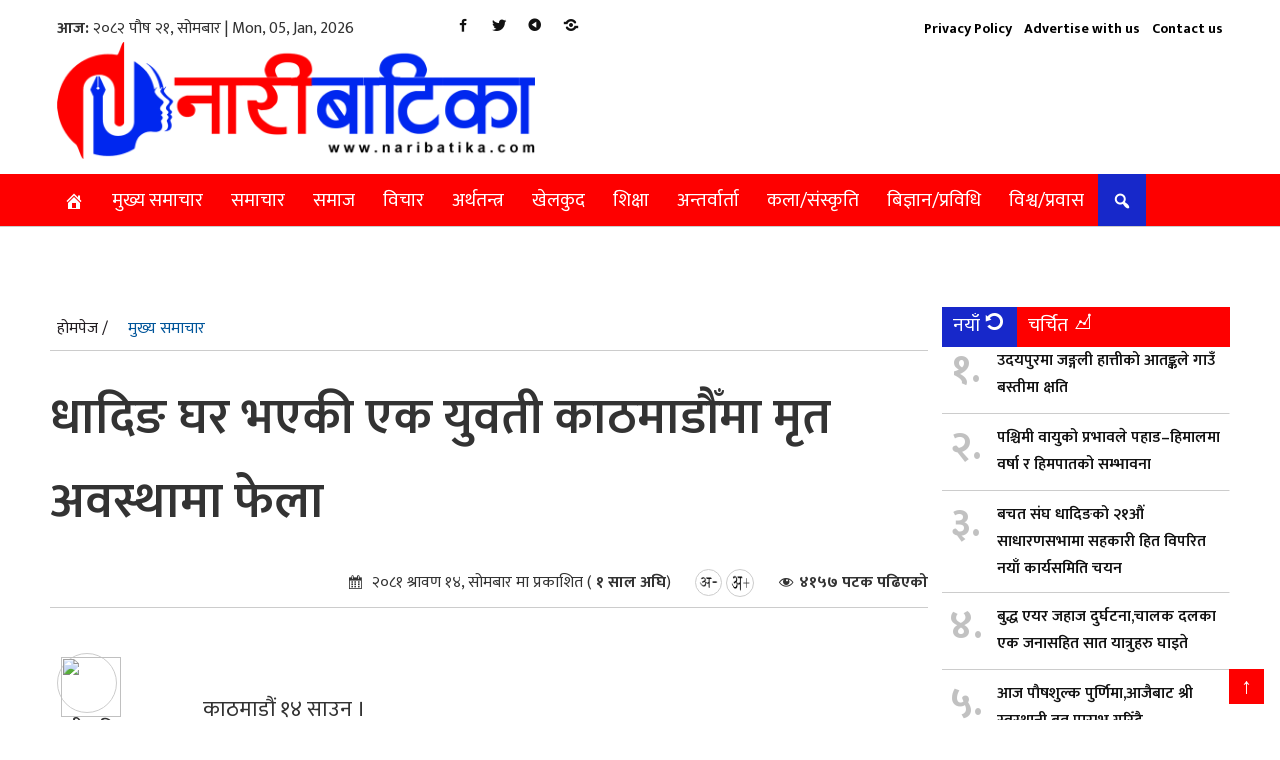

--- FILE ---
content_type: text/html; charset=UTF-8
request_url: https://www.naribatika.com/2024/07/31559/
body_size: 28019
content:
<!DOCTYPE html PUBLIC "-//W3C//DTD XHTML 1.0 Transitional//EN" "http://www.w3.org/TR/xhtml1/DTD/xhtml1-transitional.dtd">
<html lang="en-US">
<head>
<title>धादिङ घर भएकी एक युवती काठमाडौँमा मृत अवस्थामा फेला | Nari Batika online  media khabar</title>
<meta charset="UTF-8" />
<meta name="viewport" content="width=device-width, initial-scale=1, maximum-scale=1">
<link rel="profile" href="https://gmpg.org/xfn/11" />
<link rel="pingback" href="https://www.naribatika.com/xmlrpc.php" />
<meta name='robots' content='max-image-preview:large' />
	<style>img:is([sizes="auto" i], [sizes^="auto," i]) { contain-intrinsic-size: 3000px 1500px }</style>
	<link rel="alternate" type="application/rss+xml" title="Nari Batika online  media khabar &raquo; Feed" href="https://www.naribatika.com/feed/" />
<link rel="alternate" type="application/rss+xml" title="Nari Batika online  media khabar &raquo; Comments Feed" href="https://www.naribatika.com/comments/feed/" />
<link rel="alternate" type="application/rss+xml" title="Nari Batika online  media khabar &raquo; धादिङ घर भएकी एक युवती काठमाडौँमा मृत अवस्थामा फेला Comments Feed" href="https://www.naribatika.com/2024/07/31559/feed/" />
<script type="b4d89d5109b09fb850329000-text/javascript">
/* <![CDATA[ */
window._wpemojiSettings = {"baseUrl":"https:\/\/s.w.org\/images\/core\/emoji\/16.0.1\/72x72\/","ext":".png","svgUrl":"https:\/\/s.w.org\/images\/core\/emoji\/16.0.1\/svg\/","svgExt":".svg","source":{"concatemoji":"https:\/\/www.naribatika.com\/wp-includes\/js\/wp-emoji-release.min.js?ver=6.8.3"}};
/*! This file is auto-generated */
!function(s,n){var o,i,e;function c(e){try{var t={supportTests:e,timestamp:(new Date).valueOf()};sessionStorage.setItem(o,JSON.stringify(t))}catch(e){}}function p(e,t,n){e.clearRect(0,0,e.canvas.width,e.canvas.height),e.fillText(t,0,0);var t=new Uint32Array(e.getImageData(0,0,e.canvas.width,e.canvas.height).data),a=(e.clearRect(0,0,e.canvas.width,e.canvas.height),e.fillText(n,0,0),new Uint32Array(e.getImageData(0,0,e.canvas.width,e.canvas.height).data));return t.every(function(e,t){return e===a[t]})}function u(e,t){e.clearRect(0,0,e.canvas.width,e.canvas.height),e.fillText(t,0,0);for(var n=e.getImageData(16,16,1,1),a=0;a<n.data.length;a++)if(0!==n.data[a])return!1;return!0}function f(e,t,n,a){switch(t){case"flag":return n(e,"\ud83c\udff3\ufe0f\u200d\u26a7\ufe0f","\ud83c\udff3\ufe0f\u200b\u26a7\ufe0f")?!1:!n(e,"\ud83c\udde8\ud83c\uddf6","\ud83c\udde8\u200b\ud83c\uddf6")&&!n(e,"\ud83c\udff4\udb40\udc67\udb40\udc62\udb40\udc65\udb40\udc6e\udb40\udc67\udb40\udc7f","\ud83c\udff4\u200b\udb40\udc67\u200b\udb40\udc62\u200b\udb40\udc65\u200b\udb40\udc6e\u200b\udb40\udc67\u200b\udb40\udc7f");case"emoji":return!a(e,"\ud83e\udedf")}return!1}function g(e,t,n,a){var r="undefined"!=typeof WorkerGlobalScope&&self instanceof WorkerGlobalScope?new OffscreenCanvas(300,150):s.createElement("canvas"),o=r.getContext("2d",{willReadFrequently:!0}),i=(o.textBaseline="top",o.font="600 32px Arial",{});return e.forEach(function(e){i[e]=t(o,e,n,a)}),i}function t(e){var t=s.createElement("script");t.src=e,t.defer=!0,s.head.appendChild(t)}"undefined"!=typeof Promise&&(o="wpEmojiSettingsSupports",i=["flag","emoji"],n.supports={everything:!0,everythingExceptFlag:!0},e=new Promise(function(e){s.addEventListener("DOMContentLoaded",e,{once:!0})}),new Promise(function(t){var n=function(){try{var e=JSON.parse(sessionStorage.getItem(o));if("object"==typeof e&&"number"==typeof e.timestamp&&(new Date).valueOf()<e.timestamp+604800&&"object"==typeof e.supportTests)return e.supportTests}catch(e){}return null}();if(!n){if("undefined"!=typeof Worker&&"undefined"!=typeof OffscreenCanvas&&"undefined"!=typeof URL&&URL.createObjectURL&&"undefined"!=typeof Blob)try{var e="postMessage("+g.toString()+"("+[JSON.stringify(i),f.toString(),p.toString(),u.toString()].join(",")+"));",a=new Blob([e],{type:"text/javascript"}),r=new Worker(URL.createObjectURL(a),{name:"wpTestEmojiSupports"});return void(r.onmessage=function(e){c(n=e.data),r.terminate(),t(n)})}catch(e){}c(n=g(i,f,p,u))}t(n)}).then(function(e){for(var t in e)n.supports[t]=e[t],n.supports.everything=n.supports.everything&&n.supports[t],"flag"!==t&&(n.supports.everythingExceptFlag=n.supports.everythingExceptFlag&&n.supports[t]);n.supports.everythingExceptFlag=n.supports.everythingExceptFlag&&!n.supports.flag,n.DOMReady=!1,n.readyCallback=function(){n.DOMReady=!0}}).then(function(){return e}).then(function(){var e;n.supports.everything||(n.readyCallback(),(e=n.source||{}).concatemoji?t(e.concatemoji):e.wpemoji&&e.twemoji&&(t(e.twemoji),t(e.wpemoji)))}))}((window,document),window._wpemojiSettings);
/* ]]> */
</script>
<style id='wp-emoji-styles-inline-css' type='text/css'>

	img.wp-smiley, img.emoji {
		display: inline !important;
		border: none !important;
		box-shadow: none !important;
		height: 1em !important;
		width: 1em !important;
		margin: 0 0.07em !important;
		vertical-align: -0.1em !important;
		background: none !important;
		padding: 0 !important;
	}
</style>
<link rel='stylesheet' id='wp-block-library-css' href='https://www.naribatika.com/wp-includes/css/dist/block-library/style.min.css?ver=6.8.3' type='text/css' media='all' />
<style id='classic-theme-styles-inline-css' type='text/css'>
/*! This file is auto-generated */
.wp-block-button__link{color:#fff;background-color:#32373c;border-radius:9999px;box-shadow:none;text-decoration:none;padding:calc(.667em + 2px) calc(1.333em + 2px);font-size:1.125em}.wp-block-file__button{background:#32373c;color:#fff;text-decoration:none}
</style>
<style id='global-styles-inline-css' type='text/css'>
:root{--wp--preset--aspect-ratio--square: 1;--wp--preset--aspect-ratio--4-3: 4/3;--wp--preset--aspect-ratio--3-4: 3/4;--wp--preset--aspect-ratio--3-2: 3/2;--wp--preset--aspect-ratio--2-3: 2/3;--wp--preset--aspect-ratio--16-9: 16/9;--wp--preset--aspect-ratio--9-16: 9/16;--wp--preset--color--black: #000000;--wp--preset--color--cyan-bluish-gray: #abb8c3;--wp--preset--color--white: #ffffff;--wp--preset--color--pale-pink: #f78da7;--wp--preset--color--vivid-red: #cf2e2e;--wp--preset--color--luminous-vivid-orange: #ff6900;--wp--preset--color--luminous-vivid-amber: #fcb900;--wp--preset--color--light-green-cyan: #7bdcb5;--wp--preset--color--vivid-green-cyan: #00d084;--wp--preset--color--pale-cyan-blue: #8ed1fc;--wp--preset--color--vivid-cyan-blue: #0693e3;--wp--preset--color--vivid-purple: #9b51e0;--wp--preset--gradient--vivid-cyan-blue-to-vivid-purple: linear-gradient(135deg,rgba(6,147,227,1) 0%,rgb(155,81,224) 100%);--wp--preset--gradient--light-green-cyan-to-vivid-green-cyan: linear-gradient(135deg,rgb(122,220,180) 0%,rgb(0,208,130) 100%);--wp--preset--gradient--luminous-vivid-amber-to-luminous-vivid-orange: linear-gradient(135deg,rgba(252,185,0,1) 0%,rgba(255,105,0,1) 100%);--wp--preset--gradient--luminous-vivid-orange-to-vivid-red: linear-gradient(135deg,rgba(255,105,0,1) 0%,rgb(207,46,46) 100%);--wp--preset--gradient--very-light-gray-to-cyan-bluish-gray: linear-gradient(135deg,rgb(238,238,238) 0%,rgb(169,184,195) 100%);--wp--preset--gradient--cool-to-warm-spectrum: linear-gradient(135deg,rgb(74,234,220) 0%,rgb(151,120,209) 20%,rgb(207,42,186) 40%,rgb(238,44,130) 60%,rgb(251,105,98) 80%,rgb(254,248,76) 100%);--wp--preset--gradient--blush-light-purple: linear-gradient(135deg,rgb(255,206,236) 0%,rgb(152,150,240) 100%);--wp--preset--gradient--blush-bordeaux: linear-gradient(135deg,rgb(254,205,165) 0%,rgb(254,45,45) 50%,rgb(107,0,62) 100%);--wp--preset--gradient--luminous-dusk: linear-gradient(135deg,rgb(255,203,112) 0%,rgb(199,81,192) 50%,rgb(65,88,208) 100%);--wp--preset--gradient--pale-ocean: linear-gradient(135deg,rgb(255,245,203) 0%,rgb(182,227,212) 50%,rgb(51,167,181) 100%);--wp--preset--gradient--electric-grass: linear-gradient(135deg,rgb(202,248,128) 0%,rgb(113,206,126) 100%);--wp--preset--gradient--midnight: linear-gradient(135deg,rgb(2,3,129) 0%,rgb(40,116,252) 100%);--wp--preset--font-size--small: 13px;--wp--preset--font-size--medium: 20px;--wp--preset--font-size--large: 36px;--wp--preset--font-size--x-large: 42px;--wp--preset--spacing--20: 0.44rem;--wp--preset--spacing--30: 0.67rem;--wp--preset--spacing--40: 1rem;--wp--preset--spacing--50: 1.5rem;--wp--preset--spacing--60: 2.25rem;--wp--preset--spacing--70: 3.38rem;--wp--preset--spacing--80: 5.06rem;--wp--preset--shadow--natural: 6px 6px 9px rgba(0, 0, 0, 0.2);--wp--preset--shadow--deep: 12px 12px 50px rgba(0, 0, 0, 0.4);--wp--preset--shadow--sharp: 6px 6px 0px rgba(0, 0, 0, 0.2);--wp--preset--shadow--outlined: 6px 6px 0px -3px rgba(255, 255, 255, 1), 6px 6px rgba(0, 0, 0, 1);--wp--preset--shadow--crisp: 6px 6px 0px rgba(0, 0, 0, 1);}:where(.is-layout-flex){gap: 0.5em;}:where(.is-layout-grid){gap: 0.5em;}body .is-layout-flex{display: flex;}.is-layout-flex{flex-wrap: wrap;align-items: center;}.is-layout-flex > :is(*, div){margin: 0;}body .is-layout-grid{display: grid;}.is-layout-grid > :is(*, div){margin: 0;}:where(.wp-block-columns.is-layout-flex){gap: 2em;}:where(.wp-block-columns.is-layout-grid){gap: 2em;}:where(.wp-block-post-template.is-layout-flex){gap: 1.25em;}:where(.wp-block-post-template.is-layout-grid){gap: 1.25em;}.has-black-color{color: var(--wp--preset--color--black) !important;}.has-cyan-bluish-gray-color{color: var(--wp--preset--color--cyan-bluish-gray) !important;}.has-white-color{color: var(--wp--preset--color--white) !important;}.has-pale-pink-color{color: var(--wp--preset--color--pale-pink) !important;}.has-vivid-red-color{color: var(--wp--preset--color--vivid-red) !important;}.has-luminous-vivid-orange-color{color: var(--wp--preset--color--luminous-vivid-orange) !important;}.has-luminous-vivid-amber-color{color: var(--wp--preset--color--luminous-vivid-amber) !important;}.has-light-green-cyan-color{color: var(--wp--preset--color--light-green-cyan) !important;}.has-vivid-green-cyan-color{color: var(--wp--preset--color--vivid-green-cyan) !important;}.has-pale-cyan-blue-color{color: var(--wp--preset--color--pale-cyan-blue) !important;}.has-vivid-cyan-blue-color{color: var(--wp--preset--color--vivid-cyan-blue) !important;}.has-vivid-purple-color{color: var(--wp--preset--color--vivid-purple) !important;}.has-black-background-color{background-color: var(--wp--preset--color--black) !important;}.has-cyan-bluish-gray-background-color{background-color: var(--wp--preset--color--cyan-bluish-gray) !important;}.has-white-background-color{background-color: var(--wp--preset--color--white) !important;}.has-pale-pink-background-color{background-color: var(--wp--preset--color--pale-pink) !important;}.has-vivid-red-background-color{background-color: var(--wp--preset--color--vivid-red) !important;}.has-luminous-vivid-orange-background-color{background-color: var(--wp--preset--color--luminous-vivid-orange) !important;}.has-luminous-vivid-amber-background-color{background-color: var(--wp--preset--color--luminous-vivid-amber) !important;}.has-light-green-cyan-background-color{background-color: var(--wp--preset--color--light-green-cyan) !important;}.has-vivid-green-cyan-background-color{background-color: var(--wp--preset--color--vivid-green-cyan) !important;}.has-pale-cyan-blue-background-color{background-color: var(--wp--preset--color--pale-cyan-blue) !important;}.has-vivid-cyan-blue-background-color{background-color: var(--wp--preset--color--vivid-cyan-blue) !important;}.has-vivid-purple-background-color{background-color: var(--wp--preset--color--vivid-purple) !important;}.has-black-border-color{border-color: var(--wp--preset--color--black) !important;}.has-cyan-bluish-gray-border-color{border-color: var(--wp--preset--color--cyan-bluish-gray) !important;}.has-white-border-color{border-color: var(--wp--preset--color--white) !important;}.has-pale-pink-border-color{border-color: var(--wp--preset--color--pale-pink) !important;}.has-vivid-red-border-color{border-color: var(--wp--preset--color--vivid-red) !important;}.has-luminous-vivid-orange-border-color{border-color: var(--wp--preset--color--luminous-vivid-orange) !important;}.has-luminous-vivid-amber-border-color{border-color: var(--wp--preset--color--luminous-vivid-amber) !important;}.has-light-green-cyan-border-color{border-color: var(--wp--preset--color--light-green-cyan) !important;}.has-vivid-green-cyan-border-color{border-color: var(--wp--preset--color--vivid-green-cyan) !important;}.has-pale-cyan-blue-border-color{border-color: var(--wp--preset--color--pale-cyan-blue) !important;}.has-vivid-cyan-blue-border-color{border-color: var(--wp--preset--color--vivid-cyan-blue) !important;}.has-vivid-purple-border-color{border-color: var(--wp--preset--color--vivid-purple) !important;}.has-vivid-cyan-blue-to-vivid-purple-gradient-background{background: var(--wp--preset--gradient--vivid-cyan-blue-to-vivid-purple) !important;}.has-light-green-cyan-to-vivid-green-cyan-gradient-background{background: var(--wp--preset--gradient--light-green-cyan-to-vivid-green-cyan) !important;}.has-luminous-vivid-amber-to-luminous-vivid-orange-gradient-background{background: var(--wp--preset--gradient--luminous-vivid-amber-to-luminous-vivid-orange) !important;}.has-luminous-vivid-orange-to-vivid-red-gradient-background{background: var(--wp--preset--gradient--luminous-vivid-orange-to-vivid-red) !important;}.has-very-light-gray-to-cyan-bluish-gray-gradient-background{background: var(--wp--preset--gradient--very-light-gray-to-cyan-bluish-gray) !important;}.has-cool-to-warm-spectrum-gradient-background{background: var(--wp--preset--gradient--cool-to-warm-spectrum) !important;}.has-blush-light-purple-gradient-background{background: var(--wp--preset--gradient--blush-light-purple) !important;}.has-blush-bordeaux-gradient-background{background: var(--wp--preset--gradient--blush-bordeaux) !important;}.has-luminous-dusk-gradient-background{background: var(--wp--preset--gradient--luminous-dusk) !important;}.has-pale-ocean-gradient-background{background: var(--wp--preset--gradient--pale-ocean) !important;}.has-electric-grass-gradient-background{background: var(--wp--preset--gradient--electric-grass) !important;}.has-midnight-gradient-background{background: var(--wp--preset--gradient--midnight) !important;}.has-small-font-size{font-size: var(--wp--preset--font-size--small) !important;}.has-medium-font-size{font-size: var(--wp--preset--font-size--medium) !important;}.has-large-font-size{font-size: var(--wp--preset--font-size--large) !important;}.has-x-large-font-size{font-size: var(--wp--preset--font-size--x-large) !important;}
:where(.wp-block-post-template.is-layout-flex){gap: 1.25em;}:where(.wp-block-post-template.is-layout-grid){gap: 1.25em;}
:where(.wp-block-columns.is-layout-flex){gap: 2em;}:where(.wp-block-columns.is-layout-grid){gap: 2em;}
:root :where(.wp-block-pullquote){font-size: 1.5em;line-height: 1.6;}
</style>
<link rel='stylesheet' id='Profile-Nepal-style-css' href='https://www.naribatika.com/wp-content/themes/2019/style.css?ver=6.8.3' type='text/css' media='all' />
<link rel='stylesheet' id='fonts-css' href='https://www.naribatika.com/wp-includes/css/dashicons.min.css?ver=6.8.3' type='text/css' media='all' />
<link rel='stylesheet' id='goji-reacts-css' href='https://www.naribatika.com/wp-content/themes/2019/css/goji-react.css?ver=6.8.3' type='text/css' media='all' />
<script type="b4d89d5109b09fb850329000-text/javascript" src="https://www.naribatika.com/wp-includes/js/jquery/jquery.min.js?ver=3.7.1" id="jquery-core-js"></script>
<script type="b4d89d5109b09fb850329000-text/javascript" src="https://www.naribatika.com/wp-includes/js/jquery/jquery-migrate.min.js?ver=3.4.1" id="jquery-migrate-js"></script>
<script type="b4d89d5109b09fb850329000-text/javascript" id="goji-reaction-script-js-extra">
/* <![CDATA[ */
var goji_reaction = {"ajax":"https:\/\/www.naribatika.com\/wp-admin\/admin-ajax.php"};
/* ]]> */
</script>
<script type="b4d89d5109b09fb850329000-text/javascript" src="https://www.naribatika.com/wp-content/plugins/goji-reactions/assets/js/script.js?ver=120004042016" id="goji-reaction-script-js"></script>
<link rel="https://api.w.org/" href="https://www.naribatika.com/wp-json/" /><link rel="alternate" title="JSON" type="application/json" href="https://www.naribatika.com/wp-json/wp/v2/posts/31559" /><link rel="EditURI" type="application/rsd+xml" title="RSD" href="https://www.naribatika.com/xmlrpc.php?rsd" />
<meta name="generator" content="WordPress 6.8.3" />
<link rel="canonical" href="https://www.naribatika.com/2024/07/31559/" />
<link rel='shortlink' href='https://www.naribatika.com/?p=31559' />
<link rel="alternate" title="oEmbed (JSON)" type="application/json+oembed" href="https://www.naribatika.com/wp-json/oembed/1.0/embed?url=https%3A%2F%2Fwww.naribatika.com%2F2024%2F07%2F31559%2F" />
<link rel="alternate" title="oEmbed (XML)" type="text/xml+oembed" href="https://www.naribatika.com/wp-json/oembed/1.0/embed?url=https%3A%2F%2Fwww.naribatika.com%2F2024%2F07%2F31559%2F&#038;format=xml" />
<meta name="description" content="काठमाडौं १४ साउन । काठमाडौँमा एक युवती मृत फेला परेकी छन्। महानगरपालिका १६ मैपीस्थित कबिता दाहालको घरमा धादिङ निलकण्ठ नगरपालिका वडा नं.६ घर भएकी हाल&hellip;"><meta name="keywords" content="धादिङ घर भएकी एक युवती काठमाडौँमा मृत अवस्थामा फेला" /><meta property="og:locale" content="en_US" /><meta property="og:type" content="website" /><meta property="og:title" content="धादिङ घर भएकी एक युवती काठमाडौँमा मृत अवस्थामा फेला" /><meta property="og:description" content="काठमाडौं १४ साउन । काठमाडौँमा एक युवती मृत फेला परेकी छन्। महानगरपालिका १६ मैपीस्थित कबिता दाहालको घरमा धादिङ निलकण्ठ नगरपालिका वडा नं.६ घर भएकी हाल&hellip;" /><meta property="og:url" content="https://www.naribatika.com/2024/07/31559/" /><meta property="og:site_name" content="Nari Batika online  media khabar" /><meta property="og:image" content="https://cdn.umy.at/naribatika/uploads/2024/07/Mrita.jpg" /><meta property="fb:pages" content="100080367998316" /><meta property="fb:app_id" content="" /><meta name="twitter:card" content="summary_large_image" /><meta name="twitter:site" content="@naribatika" /><meta name="twitter:creator" content="@naribatika" /><link rel="icon" href="https://cdn.umy.at/naribatika/uploads/2024/12/favicon-150x150.png" sizes="32x32" />
<link rel="icon" href="https://cdn.umy.at/naribatika/uploads/2024/12/favicon.png" sizes="192x192" />
<link rel="apple-touch-icon" href="https://cdn.umy.at/naribatika/uploads/2024/12/favicon.png" />
<meta name="msapplication-TileImage" content="https://cdn.umy.at/naribatika/uploads/2024/12/favicon.png" />
<link rel="stylesheet" type="text/css" media="all" href="https://www.naribatika.com/wp-content/themes/2019/css/style.css?1767605835" />
<link rel="stylesheet" type="text/css" media="all" href="https://www.naribatika.com/wp-content/themes/2019/css/bootstrap.min.css?1767605835" />
<script type="b4d89d5109b09fb850329000-text/javascript">
		window.onload = function(){
		    document.addEventListener("contextmenu", function(e){
		        e.preventDefault();
		    }, false);

		    document.addEventListener("keydown", function(e) {
		        if (e.ctrlKey && e.shiftKey && e.keyCode == 73) {
		            disabledEvent(e);
		        }
		        if (e.ctrlKey && e.shiftKey && e.keyCode == 74) {
		            disabledEvent(e);
		        }
		        if (e.keyCode == 83 && (navigator.platform.match("Mac") ? e.metaKey : e.ctrlKey)) {
		            disabledEvent(e);
		        }
		        if (e.ctrlKey && e.keyCode == 85) {
		            disabledEvent(e);
		        }
		        if (event.keyCode == 123) {
		            disabledEvent(e);
		        }
		    }, false);

		    function disabledEvent(e){
		        if (e.stopPropagation){
		            e.stopPropagation();
		        } else if (window.event){
		            window.event.cancelBubble = true;
		        }
		        e.preventDefault();
		        return false;
		    }
		};
	</script>
	<style>
	  body * {
	      -moz-user-select: none !important; /* Firefox */
	      -ms-user-select: none !important; /* Internet Explorer */
	      -khtml-user-select: none !important; /* KHTML browsers (e.g. Konqueror) */
	      -webkit-user-select: none !important; /* Chrome, Safari, and Opera */
	      -webkit-touch-callout: none !important; /* Disable Android and iOS callouts*/
	  }
	 body h1, body p, body span, body div, body {-webkit-touch-callout: none !important; -webkit-user-select: none !important; -khtml-user-select: none !important; -moz-user-select: none !important; -ms-user-select: none !important; user-select: none !important;} 
	</style>
</head>
<body class="wp-singular post-template-default single single-post postid-31559 single-format-standard wp-theme-2019">

<div class="main-header">
    <div class="go__ji_wrapper">
<div class="topmenu">	
<div class="col-sm-4 dates">
<strong>आज:</strong>&nbsp;<span id="goji_date">२०८२ पौष २१, सोमबार</span>&nbsp;|&nbsp;Mon, 05, Jan, 2026</div>	
<div class="col-sm-8">
<div class="social">
<li class="facebook"><a target="_blank" href="https://www.facebook.com//"></a></li>
<li class="twitter"><a target="_blank" href="https://twitter.com/"></a></li>
<li class="youtube"><a href="#"></a></li>
<li class="insta"><a href="#"></a></li>
</div>
<div class="topnav">
<div class="menu-footer-container"><ul id="menu-footer" class="menu"><li id="menu-item-211" class="menu-item menu-item-type-post_type menu-item-object-page menu-item-211"><a href="https://www.naribatika.com/privacy-policy-2/">Privacy Policy</a></li>
<li id="menu-item-212" class="menu-item menu-item-type-post_type menu-item-object-page menu-item-212"><a href="https://www.naribatika.com/advertise-with-us/">Advertise with us</a></li>
<li id="menu-item-213" class="menu-item menu-item-type-post_type menu-item-object-page menu-item-213"><a href="https://www.naribatika.com/contact-us/">Contact us</a></li>
</ul></div></div>
</div><div class="clear"></div>
</div>
<div class="clear"></div>
<div class="col-sm-5">
            <div class="hot_logo">
<a href="https://www.naribatika.com/">
	  	  <img src="https://www.naribatika.com/wp-content/themes/2019/img/logo024.png"/></a>		
	</div>
</div>	
<div class="col-sm-7">
    <div class="advertisement"><img width="2012" height="254" src="https://cdn.umy.at/naribatika/uploads/2022/02/NJk-Project-1.gif" class="image wp-image-19730  attachment-full size-full" alt="" style="max-width: 100%; height: auto;" decoding="async" fetchpriority="high" /></div></div>
    </div>
</div>

<div class="menubar mt-md-0">
  <div class="go__ji_wrapper right_menu">
        <div class="innermenubox">
          <div class="toggle-nav mobile-menu">
            <span class="openNav" onclick="if (!window.__cfRLUnblockHandlers) return false; openNav()" data-cf-modified-b4d89d5109b09fb850329000-=""></span>
          </div>
<div id="mySidenav" class="nav sidenav">
<nav id="site-navigation" class="main-navigation">
              <a href="javascript:void(0)" class="closebtn mobile-menu" onclick="if (!window.__cfRLUnblockHandlers) return false; closeNav()" data-cf-modified-b4d89d5109b09fb850329000-=""></a>
<div class="menu-main-menu-container"><ul id="menu-main-menu" class="menu"><li id="menu-item-204" class="menu-item menu-item-type-custom menu-item-object-custom menu-item-204"><a href="https://naribatika.com/"><div class="dashicons dashicons-admin-home"></div></a></li>
<li id="menu-item-18960" class="menu-item menu-item-type-taxonomy menu-item-object-category current-post-ancestor current-menu-parent current-post-parent menu-item-18960"><a href="https://www.naribatika.com/category/main-news/">मुख्य समाचार</a></li>
<li id="menu-item-19078" class="menu-item menu-item-type-taxonomy menu-item-object-category menu-item-19078"><a href="https://www.naribatika.com/category/news/">समाचार</a></li>
<li id="menu-item-19344" class="menu-item menu-item-type-taxonomy menu-item-object-category current-post-ancestor current-menu-parent current-post-parent menu-item-19344"><a href="https://www.naribatika.com/category/dharm/">समाज</a></li>
<li id="menu-item-19343" class="menu-item menu-item-type-taxonomy menu-item-object-category menu-item-19343"><a href="https://www.naribatika.com/category/bichar/">विचार</a></li>
<li id="menu-item-19079" class="menu-item menu-item-type-taxonomy menu-item-object-category menu-item-19079"><a href="https://www.naribatika.com/category/artha/">अर्थतन्त्र</a></li>
<li id="menu-item-18956" class="menu-item menu-item-type-taxonomy menu-item-object-category menu-item-18956"><a href="https://www.naribatika.com/category/sports/">खेलकुद</a></li>
<li id="menu-item-18943" class="menu-item menu-item-type-taxonomy menu-item-object-category menu-item-18943"><a href="https://www.naribatika.com/category/education/">शिक्षा</a></li>
<li id="menu-item-18953" class="menu-item menu-item-type-taxonomy menu-item-object-category menu-item-18953"><a href="https://www.naribatika.com/category/interview/">अन्तर्वार्ता</a></li>
<li id="menu-item-18955" class="menu-item menu-item-type-taxonomy menu-item-object-category menu-item-18955"><a href="https://www.naribatika.com/category/manoranjan/">कला/संस्कृति</a></li>
<li id="menu-item-18958" class="menu-item menu-item-type-taxonomy menu-item-object-category menu-item-18958"><a href="https://www.naribatika.com/category/bigyan/">बिज्ञान/प्रविधि</a></li>
<li id="menu-item-18963" class="menu-item menu-item-type-taxonomy menu-item-object-category menu-item-18963"><a href="https://www.naribatika.com/category/world/">विश्व/प्रवास</a></li>
<li id="menu-item-3401" class="menu-item menu-item-type-custom menu-item-object-custom menu-item-3401"><a href="#"><span class="search-box"> <span><i class="dashicons dashicons-search"></i></span></span></a></li>
</ul></div></nav>
</div>
</div>
      
        <div class="serach_outer serach_inner">
            <form role="search" method="get" class="search-form" action="#">          
			<input type="search" id="" class="search-field" placeholder="Type to search.." value="" name="s" />
              <button type="submit" class="search-submit"><span class="screen-reader-text">Search</span>
              <span><i class="dashicons dashicons-search"></i></span></button>
              <input type="hidden" name="post_type" value="properties">
            </form>
        </div>
  </div>
</div> 
 <div class="goji_trending">
 <div class="go__ji_wrapper">    
 
</div>	
</div>                  
        
         
             


<div class="clear"></div>
 <div class="go__ji_wrapper">
<div class="below_menu advertisement"><img width="2048" height="498" src="https://cdn.umy.at/naribatika/uploads/2024/01/Naribatika-Ads-space.jpg" class="image wp-image-27018  attachment-full size-full" alt="" style="max-width: 100%; height: auto;" decoding="async" srcset="https://cdn.umy.at/naribatika/uploads/2024/01/Naribatika-Ads-space.jpg 2048w, https://cdn.umy.at/naribatika/uploads/2024/01/Naribatika-Ads-space-768x187.jpg 768w, https://cdn.umy.at/naribatika/uploads/2024/01/Naribatika-Ads-space-1536x374.jpg 1536w" sizes="(max-width: 2048px) 100vw, 2048px" /></div><div class="below_menu advertisement"><img width="1200" height="96" src="https://cdn.umy.at/naribatika/uploads/2021/12/Laingik-Tatha-Mahila-Hinsa.gif" class="image wp-image-19403  attachment-full size-full" alt="" style="max-width: 100%; height: auto;" decoding="async" /></div><div class="below_menu advertisement"><img width="1920" height="222" src="https://cdn.umy.at/naribatika/uploads/2025/09/IMG_0868.gif" class="image wp-image-40389  attachment-full size-full" alt="" style="max-width: 100%; height: auto;" decoding="async" /></div> </div>
<div class="clear"></div><div class="go__ji_wrapper seto_single">
 	
<div class="col-sm-9 inner-left">
<div class="col-lg-12 goji_category">
<a href="https://www.naribatika.com/">होमपेज&nbsp;/</a>&nbsp;
<a class="cat_matra" href="https://www.naribatika.com/category/main-news/">मुख्य समाचार</a>
</div>	
  <h1>धादिङ घर भएकी एक युवती काठमाडौँमा मृत अवस्थामा फेला</h1>
<div class="clear"></div>
<div class="seto_admin">
<span class="publish_date">
२०८१ श्रावण १४, सोमबार मा प्रकाशित (<strong>

१ साल अघि</strong>)

<span class="seto_padhne">
<span class="font_size">
<a href="javascript:GOjiFontsize(-1)" title="अक्षर सानो"><img src="https://www.naribatika.com/wp-content/themes/2019/img/a.png"/></a>
 <a href="javascript:GOjiFontsize(1)" title="अक्षर ठुलो"><img class="big_fonts" src="https://www.naribatika.com/wp-content/themes/2019/img/b.png"/></a> 
</span>
    <strong class="reading">४१५७&nbsp;पटक पढिएको  </strong>
</span>
</span>
<div class="clear"></div>
</div>
<div class="seto_reading">
<div id="ftr_image">
<img width="318" height="159" src="https://cdn.umy.at/naribatika/uploads/2024/07/Mrita.jpg" class="attachment-full size-full wp-post-image" alt="" decoding="async" loading="lazy" /></div>  
<div class="col-sm-2">
<div class="seto_admin">
<img src="https://cdn.umy.at/naribatika/uploads/2019/09/author.png"/> 
<div class="clear"></div> 
<strong>
नारी बाटिका</strong>
<div class="clear"></div>
</div>
</div>
<div class="col-sm-10">  
<div class="sharethis-inline-share-buttons"></div>
<br>
<aside id="media_image-84" class="widget widget_media_image"><img width="1536" height="149" src="https://cdn.umy.at/naribatika/uploads/2025/09/Neelakantha-1.jpg-2.jpg" class="image wp-image-40388  attachment-full size-full" alt="" style="max-width: 100%; height: auto;" decoding="async" loading="lazy" srcset="https://cdn.umy.at/naribatika/uploads/2025/09/Neelakantha-1.jpg-2.jpg 1536w, https://cdn.umy.at/naribatika/uploads/2025/09/Neelakantha-1.jpg-2-768x75.jpg 768w" sizes="auto, (max-width: 1536px) 100vw, 1536px" /></aside> <br>
<p>काठमाडौं १४ साउन ।</p>
<p>काठमाडौँमा एक युवती मृत फेला परेकी छन्।</p>
<p>महानगरपालिका १६ मैपीस्थित कबिता दाहालको घरमा धादिङ निलकण्ठ नगरपालिका वडा नं.६ घर भएकी हाल काठमाडौ बस्दै आएकी  २२ वर्षीया सुनिता दर्जी सोमबार मृत अवस्थामा फेला परेको प्रहरीले जनाएको छ।</p>
<p>सो घटनाको सम्बन्धमा आवश्यक अनुसन्धान गरिरहेको प्रहरीले जनाएको छ।</p>
</div>
</div>
<div class="clear"></div>
		<div class="goji-reactions goji-reactions-post-31559" data-type="vote" data-nonce="3613f38476" data-post="31559">
											<div class="goji-reactions-button">
					<span class="goji-reactions-main-button ">तपाइंलाई यो खबर पढेर कस्तो लाग्यो? मन पर्यो</span>
<div class="goji-reactions-box">
	<span class="goji-reaction goji-reaction-like">
	<strong>मन पर्यो</strong></span>
	<span class="goji-reaction goji-reaction-love">
	
	<strong>खुशी</strong></span>
	<span class="goji-reaction goji-reaction-haha"><strong>अचम्म</strong></span>
	<span class="goji-reaction goji-reaction-wow"><strong>उत्साहित</strong></span>
	<span class="goji-reaction goji-reaction-sad"><strong>दुखी</strong></span>
	<span class="goji-reaction goji-reaction-angry"><strong>आक्रोशित</strong></span>
</div>	
				</div>
				
		
														<div class="goji-reactions-count">
					<span class="goji-reaction-count goji-reaction-count-sad"><strong>१%</strong></span>				</div>
						<div class="clear"></div>
		</div>
		<div class="clear"></div>

<div class="clear"></div>
<!-- Comment Box
================= -->
<div class="fbc-comment">
<h2 class="heading"><span>प्रतिक्रिया दिनुहोस</span></h2>
<div id="fb-root">
<script src="https://connect.facebook.net/en_US/all.js#xfbml=1" type="b4d89d5109b09fb850329000-text/javascript"></script>
<fb:comments href="https://www.naribatika.com/2024/07/31559/" width="auto"></fb:comments> 
</div>
</div>  
<center>   
			<br />
<div class="clear"></div>
<div id="related_post">	
<div class="index__cat_title"><a href="#"><span>सम्बन्धित खबरहरु</span></a></div>	
 <div class="col-sm-3 sahitya_news">
<a href="https://www.naribatika.com/2026/01/42558/">
<img src="https://cdn.umy.at/naribatika/uploads/2026/01/Hatti-150x150.jpg" />
<h3>उदयपुरमा जङ्गली हात्तीको आतङ्कले गाउँ बस्तीमा क्षति</h3>
</a>
</div>   		
     <div class="col-sm-3 sahitya_news">
<a href="https://www.naribatika.com/2026/01/42552/">
<img src="https://cdn.umy.at/naribatika/uploads/2026/01/Mausam-150x148.jpg" />
<h3>पश्चिमी वायुको प्रभावले पहाड–हिमालमा वर्षा र हिमपातको सम्भावना</h3>
</a>
</div>   		
     <div class="col-sm-3 sahitya_news">
<a href="https://www.naribatika.com/2026/01/42541/">
<img src="https://cdn.umy.at/naribatika/uploads/2026/01/IMG_9586-150x150.jpeg" />
<h3>बचत संघ धादिङको २१औं साधारणसभामा सहकारी हित विपरित नयाँ कार्यसमिति चयन</h3>
</a>
</div>   		
     <div class="col-sm-3 sahitya_news">
<a href="https://www.naribatika.com/2026/01/42538/">
<img src="https://cdn.umy.at/naribatika/uploads/2026/01/Buddha--150x150.jpg" />
<h3>बुद्ध एयर जहाज दुर्घटना,चालक दलका एक जनासहित सात यात्रुहरु घाइते</h3>
</a>
</div>   		
    	</div>	 <div class="clear"></div>
</div>
<div class="col-sm-3">
<div id="hometabb">
<ul class="nav-tabs" role="tablist">
<li class="new active"><a href="#new" role="tab" data-toggle="tab">नयाँ</a></li>
<li class="charchit"><a href="#charchit" role="tab" data-toggle="tab">चर्चित</a></li>
<div class="clear"></div>
</ul>	
<div class="clear"></div>

    <div class="tab-content">
<div role="tabpanel" class="tab-pane active" id="new">	                   
<div class="recentttt">
<div id="seto_bottom_15">
<div class="col-sm-2">
<span>१.</span><h3>
</div>
<div class="col-sm-10">
 <a href="https://www.naribatika.com/2026/01/42558/">उदयपुरमा जङ्गली हात्तीको आतङ्कले गाउँ बस्तीमा क्षति</a>
</div>
<div class="clear"></div>
</div>
<div id="seto_bottom_15">
<div class="col-sm-2">
<span>२.</span><h3>
</div>
<div class="col-sm-10">
 <a href="https://www.naribatika.com/2026/01/42552/">पश्चिमी वायुको प्रभावले पहाड–हिमालमा वर्षा र हिमपातको सम्भावना</a>
</div>
<div class="clear"></div>
</div>
<div id="seto_bottom_15">
<div class="col-sm-2">
<span>३.</span><h3>
</div>
<div class="col-sm-10">
 <a href="https://www.naribatika.com/2026/01/42541/">बचत संघ धादिङको २१औं साधारणसभामा सहकारी हित विपरित नयाँ कार्यसमिति चयन</a>
</div>
<div class="clear"></div>
</div>
<div id="seto_bottom_15">
<div class="col-sm-2">
<span>४.</span><h3>
</div>
<div class="col-sm-10">
 <a href="https://www.naribatika.com/2026/01/42538/">बुद्ध एयर जहाज दुर्घटना,चालक दलका एक जनासहित सात यात्रुहरु घाइते</a>
</div>
<div class="clear"></div>
</div>
<div id="seto_bottom_15">
<div class="col-sm-2">
<span>५.</span><h3>
</div>
<div class="col-sm-10">
 <a href="https://www.naribatika.com/2026/01/42535/">आज पौषशुल्क पुर्णिमा,आजैबाट श्री स्वस्थानी ब्रत प्रारम्भ गरिँदै</a>
</div>
<div class="clear"></div>
</div>
<div id="seto_bottom_15">
<div class="col-sm-2">
<span>६.</span><h3>
</div>
<div class="col-sm-10">
 <a href="https://www.naribatika.com/2026/01/42533/">कांग्रेसको १५ औं महाधिवेशन आगामी वैशाख २८देखी ३१सम्म गर्ने प्रस्ताव</a>
</div>
<div class="clear"></div>
</div>
  <div class="clear"></div> 
</div>
</div>

<div role="tabpanel" class="tab-pane" id="charchit">                   
<div class="recentttt">
<div id="seto_bottom_15">
<div class="col-sm-2">
<span>१.</span><h3>
</div>
<div class="col-sm-10">
 <a href="https://www.naribatika.com/2025/05/37769/">धादिङको ससाहमा मोटरसाइकलले ठक्कर दिँदा एक बालिका गम्भिर घाइते</a>
</div>
<div class="clear"></div>
</div>
<div id="seto_bottom_15">
<div class="col-sm-2">
<span>२.</span><h3>
</div>
<div class="col-sm-10">
 <a href="https://www.naribatika.com/2022/07/20740/">लैङ्गिक हिंसा नियन्त्रण सञ्जाल गठन तथा कार्य सञ्चालन विधि, २०७८ पारित ।</a>
</div>
<div class="clear"></div>
</div>
<div id="seto_bottom_15">
<div class="col-sm-2">
<span>३.</span><h3>
</div>
<div class="col-sm-10">
 <a href="https://www.naribatika.com/2024/12/34147/">नेपालललाई असफल राष्ट्र बनाउन राजनीतिक दलहरुले भूमिका खेलिरहेको छःप्राध्यापक डा.आचार्य</a>
</div>
<div class="clear"></div>
</div>
<div id="seto_bottom_15">
<div class="col-sm-2">
<span>४.</span><h3>
</div>
<div class="col-sm-10">
 <a href="https://www.naribatika.com/2025/01/34632/">युद्द कालको कलिलो उमेरमा माओवादीबाट आफ्नो बा गुमाएका एक सन्तानको पीडा</a>
</div>
<div class="clear"></div>
</div>
<div id="seto_bottom_15">
<div class="col-sm-2">
<span>५.</span><h3>
</div>
<div class="col-sm-10">
 <a href="https://www.naribatika.com/2025/08/40071/">धादिङको भर्लेमा खोलाले बगाएका एक पुरुषको शव फेला</a>
</div>
<div class="clear"></div>
</div>
<div id="seto_bottom_15">
<div class="col-sm-2">
<span>६.</span><h3>
</div>
<div class="col-sm-10">
 <a href="https://www.naribatika.com/2024/05/29410/">ट्रेड युनियन काँग्रेस धादिङको प्रथम जिल्ला परिषद सम्पन्न, साथमा तस्वीरहरु</a>
</div>
<div class="clear"></div>
</div>
  <div class="clear"></div> 
</div>
</div>
</div>
<div class="clear"></div>
</div><div class="clear"></div>
 
<div class="advertisement"><img width="1066" height="1600" src="https://cdn.umy.at/naribatika/uploads/2024/06/1.Cancer-PSA.jpg" class="image wp-image-30498  attachment-full size-full" alt="" style="max-width: 100%; height: auto;" decoding="async" loading="lazy" srcset="https://cdn.umy.at/naribatika/uploads/2024/06/1.Cancer-PSA.jpg 1066w, https://cdn.umy.at/naribatika/uploads/2024/06/1.Cancer-PSA-768x1153.jpg 768w, https://cdn.umy.at/naribatika/uploads/2024/06/1.Cancer-PSA-1023x1536.jpg 1023w" sizes="auto, (max-width: 1066px) 100vw, 1066px" /></div><div class="advertisement"><img width="1066" height="1600" src="https://cdn.umy.at/naribatika/uploads/2024/06/Bird-Flue-PSA-2.jpg" class="image wp-image-30497  attachment-full size-full" alt="" style="max-width: 100%; height: auto;" decoding="async" loading="lazy" srcset="https://cdn.umy.at/naribatika/uploads/2024/06/Bird-Flue-PSA-2.jpg 1066w, https://cdn.umy.at/naribatika/uploads/2024/06/Bird-Flue-PSA-2-768x1153.jpg 768w, https://cdn.umy.at/naribatika/uploads/2024/06/Bird-Flue-PSA-2-1023x1536.jpg 1023w" sizes="auto, (max-width: 1066px) 100vw, 1066px" /></div><div class="advertisement"><img width="1037" height="1536" src="https://cdn.umy.at/naribatika/uploads/2025/02/Dhading-Aspatal.jpg" class="image wp-image-35621  attachment-full size-full" alt="" style="max-width: 100%; height: auto;" decoding="async" loading="lazy" srcset="https://cdn.umy.at/naribatika/uploads/2025/02/Dhading-Aspatal.jpg 1037w, https://cdn.umy.at/naribatika/uploads/2025/02/Dhading-Aspatal-768x1138.jpg 768w" sizes="auto, (max-width: 1037px) 100vw, 1037px" /></div> 
<div class="clear"></div>
<div class="rashifal sidebar goji_horoscp">
<h2>व्यक्ति <span>व्यक्तित्व</span></h2>
<div class="model_block">
<div id="owl-demo-2" class="owl-carousel">
<div class="rashifal">
<div class="col-sm-4">
<img width="253" height="175" src="https://cdn.umy.at/naribatika/uploads/2025/12/IMG_9267.jpeg" class="attachment-post-thumbnail size-post-thumbnail wp-post-image" alt="" decoding="async" loading="lazy" /></div>
<div class="col-sm-8">
<h3>आज स्वरसम्राट नारायणगोपालको ३५औँ स्मृति मनाईँदै</h3>
<p></p>
</div>
<div class="col-sm-12"><p style="text-align: left;">बिबियु,नारी वाटिका संवाददाता</p>
<p>धादिङ -१९ मंसिर ।</p>
<p>स्वरसम्राट नारायणगोपालको ३५औँ स्मृति आज दिवस मनाइँदै छ। नारायणगोपाल गुरुवाचार्य नेपाली संगीतका महान् गायकका रूपमा परिचित छन्।</p>
<p>१९९६ असोज १८ मा काठमाडौंको किलागलमा जन्मिएका नारायणगोपालले रेडियो नेपालबाट माणिकरत्न स्थापित र प्रेमध्वज प्रधानको संगीतमा गीत गाएर स्वरपरीक्षा पास गरेका थिए। उनले ३० वर्षको गायनयात्रामा १३७ गीत गाएका छन्।</p>
<p>उनले साँस्कृतिक संस्थानका महाप्रबन्धक हुंदा बागीना (बाजा, गीत, नाच) नामक नेपालकै पहिलो सांगीतिक पत्रिका प्रकाशन गरेका थिए। साँगेतिक क्षेत्रमा दार्जिलिङका गोपाल योञ्जन, धनकुटाका नगेन्द्र थापा र नारायणगोपालको समूह बनी गित संगितमा उदाएका थिए ।</p>
<p>नगेन्द्र थापाको गीत, योञ्जनको संगीतमा नारायणगोपालले धेरै गीत गाएका छन्।योञ्जन र नारायणगोपाले मित लगाएर दार्जिलिङबाट मित्रता बढाएको बताइन्छ।</p>
<p>‘ उनले स्वर भरेका नेपालको गित संगितमा कालाजरी गित बनेको स्वर्गकी रानी मायाकी खानी’, ‘ए कान्छा ठट्टैमा यो बैस जान लाग्यो’, ‘श्रद्धाको फूल चढाइदिनु’ ‘चिनारी हाम्रो धेरै पुरानो’, ‘जीवनदेखि धेरै नै थाकेर म मुर्दा भएको’ ‘अल्झेछ क्यारे पछ्यौरी तिम्रो’, ‘तिम्रो जस्तो मुटु मेरो पनि’, ‘दुईटा फूल द्यौरालीमा’,लगायत थुप्रै गितहरु छन् ।</p>
<p>नारायणगोपालले तारादेवी, अरुणा लामा, दिलमाया खाती, मीरा राणा, ज्ञानु राणा, कमला श्रेष्ठ र भारतीय गायिका आशा भोसलेसँग केही युगल गीतहरु पनि गाएका छन् ।</p>
<p>मिठो र मर्मस्पर्शी गित गाएर हालसम्म कै इतिहाँसमा सबैको मनमुटुमा बसेका नारायणगोपालले आधुनिक गीतका साथै पार्श्वगायनमा समेत सबैले रुचाइएका गायक हुन्। परिवर्तन, सिन्दुर, बदलिँदो आकाश, लाहुरे, चोट, चिनो र दक्षिणा लगायत चलचित्रमा पनि उनको आवाज गुञ्जिएको छ ।</p>
<p>उनी गायन मात्रै नभइ कुशल स‌गीतकारको रुपमा पनि उत्तिकै परिचित छन् । उनले भक्तराज आचार्य, फत्तेमान र अरुणा लामालगायतलाई समेत आफ्नो संगीतमा मिठो गित गाउन लगाएर नेपाली गित संगितमा इतिहाँस कोरेका छन्। उनको संगीतमा लोचन भट्टराई र रामकृष्ण ढकालले गाएको ‘माया गर्नेको चोखो माया पनि देखियो’ चर्चित छ।</p>
<p>यस गीतलाई उनले आफैँले गाएका थिए तर पछी उनी बिरामी हुदै गएपछी रेकर्डिङ गर्न नपाउँदै उनको निधन भयो । उनको त्यो अधुरो रहेको सपनालाई पछी यही गितलाई भट्टराई र ढकालले स्वर दिएका हुन् ।</p>
<p>यसरी स्वरसम्राट नारायणगोपालले गोरखा दक्षिण बाहु, चौथो, इन्द्रराज्यलक्ष्मी प्रज्ञा, छिन्नलता, जगदम्बाश्री लागायतका थुप्रै प्रतिष्ठित पुरस्कारहरु पाएका छन्। उनको निधन २०४७ मंसिर १९ गते भएको हो । उनको मृत्युपछी २०४८ सालमा मरणोपरान्त त्रिशक्तिपट्ट तेस्रो प्रदान गरिएको थियो।</p>
<p>नारायणगोपालको दार्जिलिङकी पेमला लामासँग विवाह भएपनि उनी निःसन्तान रहे। साथै उनकी पत्नी पेमलाको पनि २०६१ असार १६ मा भएको थियो ।</p>
</div>
<div class="clear"></div></div>
<div class="rashifal">
<div class="col-sm-4">
<img width="300" height="175" src="https://cdn.umy.at/naribatika/uploads/2025/11/वैज्ञानिकहरू-e1762996628709-300x175.jpg" class="attachment-post-thumbnail size-post-thumbnail wp-post-image" alt="" decoding="async" loading="lazy" srcset="https://cdn.umy.at/naribatika/uploads/2025/11/वैज्ञानिकहरू-e1762996628709-300x175.jpg 300w, https://cdn.umy.at/naribatika/uploads/2025/11/वैज्ञानिकहरू-e1762996628709-768x451.jpg 768w, https://cdn.umy.at/naribatika/uploads/2025/11/वैज्ञानिकहरू-e1762996628709.jpg 883w" sizes="auto, (max-width: 300px) 100vw, 300px" /></div>
<div class="col-sm-8">
<h3>सर्वोत्कृष्ट वैज्ञानिकको सूचीमा परे नेपालमै कार्यरत ३१ जना वैज्ञानिकहरू</h3>
<p></p>
</div>
<div class="col-sm-12"><p>नारी वाटिका संवाददाता</p>
<p>ललितपुर -२७ कार्तिक।</p>
<p>नेपालमा कार्यरत ३१ जना वैज्ञानिकहरू विश्वभरका सर्वोत्कृष्ट वैज्ञानिकहरूको सूचीमा परेका छन्।</p>
<p>नेपाल विज्ञान तथा प्रज्ञा प्रविधि प्रतिष्ठान (नाष्ट)का सचिव रवीन्द्र ढकालका अनुसार एल्सेभियरसँगको सहकार्यमा अमेरिकाको स्ट्यानफोर्ड युनिभर्सिटीले तयार पारेको वार्षिक ‘ग्लोबल याङ्किङ’ प्रतिवेदनमा नेपालका ३१ जना वैज्ञानिकहरूको नाम समावेश भएको हा्े।</p>
<p>“स्ट्यानफोर्ड युनिभर्सिटीले हरेक वर्ष यस्तो सूची तयार गर्ने गरेको छ । अध्ययन अनुसन्धानका आधारमा उनीहरूले प्रकाशन गरेको पुस्तक र ‘साइटेशन’लाई मुख्य आधार मानी यो सुची तयार गर्ने गर्दछ, । सन् २०२५ मा विश्वका सबैभन्दा बढी प्रभाव पार्ने शीर्ष वैज्ञानिकहरूको सूचीमा ३१ नेपाली वैज्ञानिकहरू परेका हुन् ।</p>
<p>स्ट्यानफोर्ड युनिभर्सिटीले सार्वजनिक गरेको सूची अनुसार त्रिभुवन विश्वविद्यालयका सातजना तथा नेपाल हेल्थ रिसर्च काउन्सिल, बिपी स्वास्थ्य विज्ञान प्रतिष्ठान र अन्तरराष्ट्रिय एकीकृत पर्वतीय विकास केन्द्र (इसिमोड)का दुई दुई जना वैज्ञानिकहरू समावेश हुन्।</p>
<p>नेपाली अनुसन्धानकर्ताहरूले गरेका अनुसन्धान, आविष्कार र दिगोपनको माध्यमबाट विश्वव्यापी प्रभाव पारेका छन्। जसमा त्रिभुवन विश्वविलालयका अजय भट्टराई, रमेशप्रसाद अधिकारी, भीष्म कार्की, नीरञ्जन पराजुली, रामप्रसाद शर्मा, गोविन्दप्रसाद ढुङ्गाना र त्रिवि शिक्षण अस्पतालका रञ्जितकुमार शाह छन्।</p>
<p>त्यसैगरी बिपी स्वास्थ्य विज्ञान प्रतिष्ठानका सञ्जीवकुमार शर्मा र सुमन रिजाल तथा अन्तरराष्ट्रिय एकीकृत पर्वतीय विकास केन्द्र(इसिमोड)का अरूणभक्त श्रेष्ठ र फिलिप वेस्टर शीर्ष वैज्ञानिकहरूको सूचीमा पर्न सफल भएका हुन्।</p>
<p>नेपाल विज्ञान तथा प्रविधि प्रज्ञा प्रतिष्ठान(९नास्ट)का वैज्ञानिक डा( नीरञ्जन कोइराला पनि सूचीमा परेका छन्। काठमाडौँ इन्स्टिच्युट अफ कम्प्लेक्स फ्लोजका शिवप्रसाद पुडासैनी, नेपाल हेल्थ रिसर्च काउन्सिलका मेघनाथ धिमाल, ग्लोबल सेन्टर फर रिसर्च एण्ड डेभलपमेन्टका छविलाल रानाभाटको नाम पनि सो सूचीमा उल्लेख भएको बताईएको छ।</p>
<p>ट्रान्स कल्चरल साइकोसोसल अर्गनाइजेशन नेपालका मार्क जेडी जोर्डन्स, इन्टरनेशनल वाटर म्यानेजमेन्ट इन्स्ट्च्युटका सन्तोष नेपाल, गण्डकी युनिभर्सिटीका राजकुमार थापा त्रिविका हरि (थर उल्लेख नभएको) पनि सचीमा छन्।</p>
<p>सिईएमवाइटी पिटर आर हब्स, ग्लोबल इन्स्टिच्युट फर इन्टरडिसिप्लिनरी स्टडिजका सुरेन्द्र केसी, काठमाडौँ विश्वविद्यालयका सुदनकुमार झा, ग्रेड एकेडेमी प्रालिका रन्दिप रकुवाल, काठमाडौँ क्यान्सर सेन्टरका सुनिलकुमार श्रेष्ठ, ग्रेट एकेडेमी प्रालिका गणेशकुमार अग्रवाल पनि सुचीमा छन्।</p>
<p>त्यसैगरी बायो टेक्नोलोजी सोसाइटी अफ नेपालका विकास बराल, लुम्बिनी मेडिकल कलेजका आलोक आत्रेय, एनएन आरसिका उत्तम पौडेल, सिलिकन स्क्रिप्ट साइन्स प्रालिका पुकार खनाल, ग्लोबल हेल्थ रिसर्च एण्ड मेडिकल इन्टरभेन्सन फर डेभलपमेन्टका सुरज भट्टराई र कलेज अफ मेडिकल साइन्सेज नेपालका विपिन चौरसिया छन्।</p>
<p>यसरी विश्वभरका वैज्ञानिकको सूचीमा नेपालका वैज्ञानिकहरू समावेश हुनुले अन्तरराष्ट्रियस्तरमा नेपालका वैज्ञानिकहरूको क्षमताको उत्कृष्ट मूल्याङ्कन भएको नाष्टका सचिव ढकालले बताउनु भएको छ।</p>
</div>
<div class="clear"></div></div>
<div class="rashifal">
<div class="col-sm-4">
<img width="300" height="175" src="https://cdn.umy.at/naribatika/uploads/2025/10/Rastrapati-e1761227618856-300x175.gif" class="attachment-post-thumbnail size-post-thumbnail wp-post-image" alt="" decoding="async" loading="lazy" /></div>
<div class="col-sm-8">
<h3>राष्ट्रपति पौडेलद्वारा बहिनीहरूको हातबाट शुभसाइतमा टिका ग्रहण</h3>
<p></p>
</div>
<div class="col-sm-12"><p>नारी वाटिका संवाददाता</p>
<p>काठमाडौं -६ कार्तिक ।</p>
<p>राष्ट्रपति रामचन्द्र पौडेलले आफुना बहिनीहरूको हातबाट भाईटिकाको शुभसाइतम तिहारको टीका ग्रहण गर्नु भएको छ।</p>
<p>यस वर्षको यमपञ्चक तथा तिहारको आज अन्तिम दिन भाईटिकाको शुभसाइतमा राष्ट्रपति पौडेलले राष्ट्रपति भवन शितलनिवासमा ११ः३९ बजेको समयमा बहिनीहरू शारदा र चन्दाको हातबाट टीका लगाउनु भएको राष्ट्रपतिको स्वकीय सचिवालयले जनाएको छ ।</p>
<p>नेपाल पञ्चाङ्ग निर्णायक समितिले यस वर्षको भाइटीकाको उत्तम साइत बिहिबार (आज) बिहान ११ बजेर ३९ मिनेटको समयको लागि उत्तम साईत तोकेको थियो । यदपि यस वर्षको भाइटीकाको लागी शुभ साइत उक्त समयमा तोकिएको भएतापनि आज दिनभर नै टीका लगाउन सकिने समितिले जनाएको छ ।</p>
<p>यमपञ्चकको अन्तिम दिन आज दिदीबहिनीले दाजुभाइलाई र दाजुभाइले दिदीबहिनीहरुलाई टीका लगाउन मिल्ने समितिले जनाएको छ ।</p>
</div>
<div class="clear"></div></div>
<div class="rashifal">
<div class="col-sm-4">
<img width="212" height="175" src="https://cdn.umy.at/naribatika/uploads/2025/09/Ganeshman-e1758156812886-212x175.jpg" class="attachment-post-thumbnail size-post-thumbnail wp-post-image" alt="" decoding="async" loading="lazy" srcset="https://cdn.umy.at/naribatika/uploads/2025/09/Ganeshman-e1758156812886-212x175.jpg 212w, https://cdn.umy.at/naribatika/uploads/2025/09/Ganeshman-e1758156812886-110x90.jpg 110w" sizes="auto, (max-width: 212px) 100vw, 212px" /></div>
<div class="col-sm-8">
<h3>आज गणेशमान सिंहको२८औँ स्मृति दिवस विविध कार्यक्रम गरी मनाइँदै</h3>
<p></p>
</div>
<div class="col-sm-12"><p>नारी वाटिका संवाददाता</p>
<p>धादिङ &#8211; २ असोज ।</p>
<p>प्रजातन्त्र पुनःस्थापनाका लागि विसं २०४६ को जनआन्दोलनका सर्वोच्च कमान्डर गरी नेपाली राजनीतिमा त्याग र साहसका प्रतीक मानिएका गणेशमान सिंहको आज२८औँ स्मृति दिवस विभिन्न कार्यक्रममार्फत मनाइँदैछ ।</p>
<p>सिंहको स्मृति दिवस मनाउनका लागी नेपाली कांग्रेसका भ्रातृ एवं शुभेच्छुक संस्थाले बिहान शोभाभगवतीस्थित सिंहको सालिकमा माल्यार्पण कार्यक्रम आयोजना गरिएको छ।</p>
<p>सिंहले प्रजातन्त्र स्थापनाका लागि विसं १९९७ देखि सक्रिय रुपमा २००७ सालमा ठुलो क्रान्ति, २०३६ सालको जनमत सङ्ग्रहदेखि २०४६ को जनआन्दोलनसम्म नेतृत्वदायी भूमिका खेल्नु भएको थियो।</p>
<p>सिंहलाई राजा वीरेन्द्रले प्रधानमन्त्री बन्नको लागी पटक पटक आग्रह गर्दा पनि आफु प्रधानमन्त्री नभई कृष्णप्रसाद भट्टराईलाई सिफारिस गर्नु भएका सिंह त्यागको उदाहरणका रूपमा नेपाली राजनीतिमा परिचित हुनुहुन्छ । विसं १९७२ मा जन्मिनु भएका सिंहको २०५४ असोज २ गते निधन भएको थियो ।</p>
</div>
<div class="clear"></div></div>
<div class="rashifal">
<div class="col-sm-4">
<img width="300" height="175" src="https://cdn.umy.at/naribatika/uploads/2025/07/IMG_7398-300x175.jpeg" class="attachment-post-thumbnail size-post-thumbnail wp-post-image" alt="" decoding="async" loading="lazy" /></div>
<div class="col-sm-8">
<h3>कांग्रेस नेता भरतप्रसाद उप्रेतीको सम्झानामा श्रद्धान्जली सभा</h3>
<p></p>
</div>
<div class="col-sm-12"><p><img loading="lazy" decoding="async" class="aligncenter wp-image-39515 size-full" src="https://www.naribatika.com/wp-content/uploads/2025/07/IMG_7399.jpeg" alt="" width="1080" height="720" srcset="https://cdn.umy.at/naribatika/uploads/2025/07/IMG_7399.jpeg 1080w, https://cdn.umy.at/naribatika/uploads/2025/07/IMG_7399-768x512.jpeg 768w" sizes="auto, (max-width: 1080px) 100vw, 1080px" />नारी संन्चार संवाददाता</p>
<p>धादिङ- ९ साउन ।</p>
<p>नेपाली कांग्रेस धादिङका संस्थापन नेता भरतप्रसाद उपे्रतीको १३ औ दिनको पुण्य तिथिमा पुर्व प्रधानमन्त्री एव् नेपाली काँग्रेसका पार्टी सभापति शेरवहादुर.देउवाले श्रदान्जली व्यक्त गर्नु भएको छ । <img loading="lazy" decoding="async" class="aligncenter wp-image-39536 size-full" src="https://www.naribatika.com/wp-content/uploads/2025/07/IMG_7387-1-scaled.jpeg" alt="" width="2560" height="1920" srcset="https://cdn.umy.at/naribatika/uploads/2025/07/IMG_7387-1-scaled.jpeg 2560w, https://cdn.umy.at/naribatika/uploads/2025/07/IMG_7387-1-768x576.jpeg 768w, https://cdn.umy.at/naribatika/uploads/2025/07/IMG_7387-1-1536x1152.jpeg 1536w, https://cdn.umy.at/naribatika/uploads/2025/07/IMG_7387-1-2048x1536.jpeg 2048w" sizes="auto, (max-width: 2560px) 100vw, 2560px" /></p>
<p>काँग्रेस धादिङले आयोजना गरेको श्रद्धान्जली सभामा पार्टी सभापति शेरवहादुर.देउवाको प्रमुख आतिथ्यतामा सम्पन्न गरेको हो।</p>
<p>निकै लामो समयदेखी स्वास प्रस्वासको समस्याले थलिएका नेता उप्रेतीको गत असार २८ गते बानेश्वरस्थित आफ्नै निवासमा निधन भएको थियो। नेता उपे्रती कांग्रेस भित्रका एक निष्ठावान र कर्तव्यनिष्ठ नेताको रुपमा परिचित हुनुहुन्छ । <img loading="lazy" decoding="async" class="aligncenter wp-image-39537 size-full" src="https://www.naribatika.com/wp-content/uploads/2025/07/IMG_7385-3-scaled.jpeg" alt="" width="2560" height="1920" srcset="https://cdn.umy.at/naribatika/uploads/2025/07/IMG_7385-3-scaled.jpeg 2560w, https://cdn.umy.at/naribatika/uploads/2025/07/IMG_7385-3-768x576.jpeg 768w, https://cdn.umy.at/naribatika/uploads/2025/07/IMG_7385-3-1536x1152.jpeg 1536w, https://cdn.umy.at/naribatika/uploads/2025/07/IMG_7385-3-2048x1536.jpeg 2048w" sizes="auto, (max-width: 2560px) 100vw, 2560px" />श्रद्धान्जली सभामा नेता उपे्रतीको जिवनी र उहाँको व्यक्तित्वको चर्चा गरिएको थियो । पुर्व प्रधानमन्त्री एव् काँग्रेसका सभापति.देउवाले उनको निधनले कांग्रेसमा ठुलो क्षती भएको बताउनु भएको छ । सभापति देउवाले नेता उप्रेतीलाई प्रजातन्त्र प्राप्तिको लागी राष्ट्रप्रति समर्पित नेताको रुपमा चित्रण गर्नु भएको थियो ।<img loading="lazy" decoding="async" class="aligncenter wp-image-39529 size-full" src="https://www.naribatika.com/wp-content/uploads/2025/07/IMG_7372-scaled.jpeg" alt="" width="2560" height="1920" srcset="https://cdn.umy.at/naribatika/uploads/2025/07/IMG_7372-scaled.jpeg 2560w, https://cdn.umy.at/naribatika/uploads/2025/07/IMG_7372-768x576.jpeg 768w, https://cdn.umy.at/naribatika/uploads/2025/07/IMG_7372-1536x1152.jpeg 1536w, https://cdn.umy.at/naribatika/uploads/2025/07/IMG_7372-2048x1536.jpeg 2048w" sizes="auto, (max-width: 2560px) 100vw, 2560px" />तत्कालीन सशस्त्र विद्रोही माओवादीलाई शान्ति प्रक्रियामा ल्याउन स्वर्गीय नेता उप्रेतीले पार्टीभित्र पुर्‍याएको भुमिकाको स्मरण गर्दै उप्रेतीले राष्ट्रको लागी एक समर्पित नेता भएको बताउनु भएको हो। नेता उपे्रतीले नेपालको जहानीय शासन तोड्न र मुलुकमा प्रजातन्त्र ल्याउनका लागी पार्टीको भुमिकाको अनुसरण गर्दै आफुलाई समर्पित गरेका थिए ।</p>
<p><img loading="lazy" decoding="async" class="aligncenter wp-image-39530 size-full" src="https://www.naribatika.com/wp-content/uploads/2025/07/IMG_7378-scaled.jpeg" alt="" width="2560" height="1920" srcset="https://cdn.umy.at/naribatika/uploads/2025/07/IMG_7378-scaled.jpeg 2560w, https://cdn.umy.at/naribatika/uploads/2025/07/IMG_7378-768x576.jpeg 768w, https://cdn.umy.at/naribatika/uploads/2025/07/IMG_7378-1536x1152.jpeg 1536w, https://cdn.umy.at/naribatika/uploads/2025/07/IMG_7378-2048x1536.jpeg 2048w" sizes="auto, (max-width: 2560px) 100vw, 2560px" /></p>
<p>पार्टि उप सभापति गेहेन्द्रवहादुर मल्लको अध्यक्षतामा भएको श्रदान्जली सभामा काँग्रेसका केन्द्रीय सदस्य सशांक कोईराला,दिलमान पाख्रिन तामाङ,कृर्षी मन्त्री तथा धादिङ पार्टि सभापति रामनाथ अधिकारी एवं पुर्व पार्टि सभापति रमेश धमला,सांसद गोविन्दप्रशाद लम्शाल, महाँसमिति सदस्य एव्ं निलकण्ठ नगरपालिका मेयर भिमप्रशाद ढुंगाना,वागमति प्रदेश प्रमुख ईन्द्र वानियाँ, सहकारी तथा गरिवी निवारण मन्त्री मधुकुमार श्रेष्ठको उपस्थिति रहेको थियो । <img loading="lazy" decoding="async" class="aligncenter wp-image-39521 size-full" src="https://www.naribatika.com/wp-content/uploads/2025/07/IMG_7382-scaled.jpeg" alt="" width="2560" height="1920" srcset="https://cdn.umy.at/naribatika/uploads/2025/07/IMG_7382-scaled.jpeg 2560w, https://cdn.umy.at/naribatika/uploads/2025/07/IMG_7382-768x576.jpeg 768w, https://cdn.umy.at/naribatika/uploads/2025/07/IMG_7382-1536x1152.jpeg 1536w, https://cdn.umy.at/naribatika/uploads/2025/07/IMG_7382-2048x1536.jpeg 2048w" sizes="auto, (max-width: 2560px) 100vw, 2560px" /></p>
<p>यसैगरी श्रदान्जली सभामा धादिङ जिल्लाका प्रमुख जिल्ला अधिकारी सुमन घिमिरे,धुनीवेशी नगरपालिकाका मेयर वालकृष्ण आचार्य,विभिन्न जिल्लाका काँग्रेसका नेताहरु,नेपाली काँग्रेस धादिङका नेता तथा कार्यकर्ता भातृ एवं सुवेक्षुक संस्थाका प्रतिनिधिहरुको उल्लेखनीय रुपमा उपस्थिति रहेको थियो। <img loading="lazy" decoding="async" class="aligncenter wp-image-39524 size-full" src="https://www.naribatika.com/wp-content/uploads/2025/07/IMG_7385-1-scaled.jpeg" alt="" width="2560" height="1920" srcset="https://cdn.umy.at/naribatika/uploads/2025/07/IMG_7385-1-scaled.jpeg 2560w, https://cdn.umy.at/naribatika/uploads/2025/07/IMG_7385-1-768x576.jpeg 768w, https://cdn.umy.at/naribatika/uploads/2025/07/IMG_7385-1-1536x1152.jpeg 1536w, https://cdn.umy.at/naribatika/uploads/2025/07/IMG_7385-1-2048x1536.jpeg 2048w" sizes="auto, (max-width: 2560px) 100vw, 2560px" /><img loading="lazy" decoding="async" class="aligncenter wp-image-39531 size-full" src="https://www.naribatika.com/wp-content/uploads/2025/07/IMG_7379-1-scaled.jpeg" alt="" width="2560" height="1920" srcset="https://cdn.umy.at/naribatika/uploads/2025/07/IMG_7379-1-scaled.jpeg 2560w, https://cdn.umy.at/naribatika/uploads/2025/07/IMG_7379-1-768x576.jpeg 768w, https://cdn.umy.at/naribatika/uploads/2025/07/IMG_7379-1-1536x1152.jpeg 1536w, https://cdn.umy.at/naribatika/uploads/2025/07/IMG_7379-1-2048x1536.jpeg 2048w" sizes="auto, (max-width: 2560px) 100vw, 2560px" /><img loading="lazy" decoding="async" class="aligncenter wp-image-39526 size-full" src="https://www.naribatika.com/wp-content/uploads/2025/07/IMG_7383-scaled.jpeg" alt="" width="2560" height="1920" srcset="https://cdn.umy.at/naribatika/uploads/2025/07/IMG_7383-scaled.jpeg 2560w, https://cdn.umy.at/naribatika/uploads/2025/07/IMG_7383-768x576.jpeg 768w, https://cdn.umy.at/naribatika/uploads/2025/07/IMG_7383-1536x1152.jpeg 1536w, https://cdn.umy.at/naribatika/uploads/2025/07/IMG_7383-2048x1536.jpeg 2048w" sizes="auto, (max-width: 2560px) 100vw, 2560px" /></p>
</div>
<div class="clear"></div></div>
<div class="rashifal">
<div class="col-sm-4">
<img width="196" height="175" src="https://cdn.umy.at/naribatika/uploads/2025/07/BP-196x175.jpg" class="attachment-post-thumbnail size-post-thumbnail wp-post-image" alt="" decoding="async" loading="lazy" /></div>
<div class="col-sm-8">
<h3>जननेता विश्वेश्वरप्रसाद कोइरालाको आज ४३औँ स्मृति दिवस</h3>
<p></p>
</div>
<div class="col-sm-12"><p>नारी संन्चार संवाददाता</p>
<p>धादिङ ६ साउन ।</p>
<p>आज ४३औँ बीपी स्मृति दिवस काँग्रेसले विभिन्न कार्यक्रम गरी मनाइँदैछ।नेपालको प्रथम जननिर्वाचित प्रधानमन्त्री विश्वेश्वरप्रसाद कोइरालाको योगदानको स्मरण गर्दै उहाँको स्मृति दिवस मनाउन लागिएको हो।</p>
<p>जन नेता विश्वेश्वरप्रसाद कोइरालाले नेपालमा प्रजातन्त्रको स्थापना गर्न कठोर संघर्ष गर्दै उहाँको निधन २०३९ साल साउन ६ गते भएको थियो। स्मृति दिवसका अवसरमा कांग्रेस र भ्रातृ संस्थाहरूले विभिन्न कार्यक्रम गर्ने पार्टी कार्यालयका मुख्यसचिव कृष्णप्रसाद पौडेलले जानकारी दिए।</p>
<p>यस्तै संस्कृति, पर्यटन तथा नागरिक उड्डययन मन्त्रालयले बालुवाटारस्थित प्रधानमन्त्री निवासमा बीपी कोइराला राष्ट्रिय पुरस्कार वितरण गर्ने कार्यक्रम रहेको पुरातत्त्व अधिकृत भीष्म बाँस्कोटाले बताएका छन्।</p>
<p>१९७१ भदौ २४ गते भारतको वाराणासीमा जन्मनु भएका जन नेता काइराला २०१५ सालको संसदीय निर्वाचनपछि २०१६ जेठमा उहाँ नेपालको पहिलो निर्वाचित प्रधानमन्त्री हुनु भएको थियो।</p>
<p>२०१५ सालको आमनिर्वाचनमा पार्टीले दुईतिहाइ बहुमत प्राप्त गरेपछि प्रथम जननिर्वाचित प्रधानमन्त्री हबन्नु भएका कोइरालाले नेपालमा राष्ट्रियता,प्रजातन्त्र र समाजवाद स्थापनाका लागि राजनीतिक नेतृत्व लिनु भएको थियो। त्यसैगरी उहाँ प्रधानमन्त्री हुनु भएको समयमा बिर्ता उन्मूलन र ‘जग्गा जोत्नेको हुनुपर्छ’ भन्ने भूमिसुधार कार्यक्रम अगाडि बढाउनु भएको थियो।</p>
<p>यस्तै विसं २०१७ पुस १ गते शाही नेपाली सेनाको शक्तिका भरमा जननिर्वाचित सरकार अपदस्त गराएर विपी लगायतका नेतालाई सिंहदरबारमा बन्दी बनाइएको हो । त्यस घटनाको एक महिनापछि सेनाको सुन्दरीजल आर्सनलका प्रमुखको सरकारी निवासलाई वरिपरि पर्खालले घेरेर नेता कोइराला, संसद्का प्रथम सभामुख कृष्णप्रसाद भट्टराई, नेता गणेशमान सिंह लगायत मन्त्रीलाई सुन्दरीजल बन्दीगृहमा बन्दी बनाइएको थियो।</p>
<p>फेरी २०२५ मा स्वास्थ्य परीक्षणका लागि उहाँलाई जेलमुक्त पछी आठ वर्षसम्म भारतमा निर्वासनमा बस्नु भएको थियो । भारतमा निर्वासित भई बसाईको क्रममा उहाँले प्रजातन्त्र पुनःस्थापनाका पक्षमा कडा सङ्घर्ष गर्दा राष्ट्रियता कमजोर भएको भनी आठवटा ज्यान मुद्दा लागेको थियो । २०३३ साल पुस १६ गते राष्ट्रिय एकता तथा मेलमिलापको नीति लिई उहाँ स्वदेश फर्कनु भयो।</p>
<p>नेपाली साहित्य क्षेत्रमा पनि उहाँको स्थान महत्वपुर्ण छ। मनोवैज्ञानिक यथार्थवादी र नेपाली साहित्यको प्रवर्तक उहाँको डेढ दर्जन कृति प्रकाशित छन्। जसमध्यको पनि ‘तीन घुम्ती’, ‘मोदी आइन’, ‘हिटलर र यहुदी’, ‘सुम्निमा’, ‘नरेन्द्रदाइ’, एवं ‘बाबु, आमा र छोरा’ उपन्यास प्रकाशित छन्। त्यसैगरी दुई कथा सङ्ग्रह ‘श्वेत भैरवी’ र ‘दोषी चश्मा’ वहुत चर्चित कृर्ति हुन्।</p>
</div>
<div class="clear"></div></div>
<div class="rashifal">
<div class="col-sm-4">
<img width="300" height="175" src="https://cdn.umy.at/naribatika/uploads/2025/07/IMG_7187-300x175.jpeg" class="attachment-post-thumbnail size-post-thumbnail wp-post-image" alt="" decoding="async" loading="lazy" /></div>
<div class="col-sm-8">
<h3>ढल्यो धादिङ काँग्रेसको एउटा बलियो खम्बा; नेता भरतप्रसाद उप्रेतीको निधन</h3>
<p></p>
</div>
<div class="col-sm-12"><p>नारी वाटिका संवाददाता</p>
<p>धादिङ -२८ असार ।</p>
<p>नेपाली कांग्रेस धादिङका पूर्वसभापति, क्रान्तिकारी नेता तथा पार्टीका खम्बा; भरतप्रसाद उप्रेतीको निधन भएको छ ।</p>
<p>उहाँको आज शनिबार दिउँसो २ः३० बजे निजामती कर्मचारी (सिभिल)अस्पताल, मीनभवन, बानेश्वरमा उपचारको क्रममा मृत्यु भएको हो । ९७ वर्षको उमेरमा नेता उप्रेतीको स्वर्गारोहण भएको नेपाली काँग्रेस जिल्ला कार्यसमिति धादिङका सचिव विकास श्रेष्ठले जानकारी दिनु भमयो ।</p>
<p>उहाँको पार्थिव शरीरको अन्तेष्टी आज साँझ पशुपति, आर्यघाटमा पार्टीका सभापति एवम् पूर्वप्रधानमन्त्री शेरबहादुर देउवाको उपस्थितिमा गरिने तय गरिएको छ ।</p>
<p>पार्टीका नेता तथा सदस्यहरू र शुभचिन्तकहरूलाई उहाँको पार्थिव शरीरमा श्रद्धाञ्जली अर्पण गर्न उक्त समय र स्थानमा उपस्थितिका लागि नेपाली कांग्रेस धादिङ अनुरोध गरेको छ ।</p>
<p>नेपाली काँग्रेस धादिङको १ बलियो खम्बा तथा पिलरको रुपमा स्थाथापित नेता उपे्रतीको निधनले सिंगा काँगे्रसलाई ठुलो क्षति पुगेको महसुश गरिएको छ ।</p>
</div>
<div class="clear"></div></div>
<div class="rashifal">
<div class="col-sm-4">
<img width="300" height="175" src="https://cdn.umy.at/naribatika/uploads/2025/07/IMG_6992-300x175.jpeg" class="attachment-post-thumbnail size-post-thumbnail wp-post-image" alt="" decoding="async" loading="lazy" /></div>
<div class="col-sm-8">
<h3>ट्रेड युनियनद्वारा गिरिजाप्रसाद कोइरालाको १०१ औँ जन्मजयन्ती मनाइयो</h3>
<p></p>
</div>
<div class="col-sm-12"><p><img loading="lazy" decoding="async" class="aligncenter wp-image-38965 size-full" src="https://www.naribatika.com/wp-content/uploads/2025/07/IMG_6988-scaled.jpeg" alt="" width="2560" height="1920" srcset="https://cdn.umy.at/naribatika/uploads/2025/07/IMG_6988-scaled.jpeg 2560w, https://cdn.umy.at/naribatika/uploads/2025/07/IMG_6988-768x576.jpeg 768w, https://cdn.umy.at/naribatika/uploads/2025/07/IMG_6988-1536x1152.jpeg 1536w, https://cdn.umy.at/naribatika/uploads/2025/07/IMG_6988-2048x1536.jpeg 2048w" sizes="auto, (max-width: 2560px) 100vw, 2560px" /><br />
नारी वाटिका संवाददाता</p>
<p>धादिङ- १८ असार ।</p>
<p>नेपाल ट्रेड युनियन काँग्रेस धादिङद्वारा नेपाली कांग्रेसका पूर्वसभापति एवं पूर्वप्रधानमन्त्री गिरिजाप्रसाद कोइरालाको जन्म शताब्दीमा एक कार्यक्रम गरी मनाइएको छ । <img loading="lazy" decoding="async" class="aligncenter wp-image-38967 size-full" src="https://www.naribatika.com/wp-content/uploads/2025/07/IMG_6996-scaled.jpeg" alt="कार्यक्रमको दृर्श्य " width="2560" height="1920" srcset="https://cdn.umy.at/naribatika/uploads/2025/07/IMG_6996-scaled.jpeg 2560w, https://cdn.umy.at/naribatika/uploads/2025/07/IMG_6996-768x576.jpeg 768w, https://cdn.umy.at/naribatika/uploads/2025/07/IMG_6996-1536x1152.jpeg 1536w, https://cdn.umy.at/naribatika/uploads/2025/07/IMG_6996-2048x1536.jpeg 2048w" sizes="auto, (max-width: 2560px) 100vw, 2560px" /></p>
<p>विसं १९८१ असार १८ गते जन्मनु भएका कोइरालाको विसं २०६६ चैत ६ गते निधन भएको थियो । <img loading="lazy" decoding="async" class="aligncenter wp-image-38968 size-full" src="https://www.naribatika.com/wp-content/uploads/2025/07/IMG_6990-scaled.jpeg" alt="" width="2560" height="1920" srcset="https://cdn.umy.at/naribatika/uploads/2025/07/IMG_6990-scaled.jpeg 2560w, https://cdn.umy.at/naribatika/uploads/2025/07/IMG_6990-768x576.jpeg 768w, https://cdn.umy.at/naribatika/uploads/2025/07/IMG_6990-1536x1152.jpeg 1536w, https://cdn.umy.at/naribatika/uploads/2025/07/IMG_6990-2048x1536.jpeg 2048w" sizes="auto, (max-width: 2560px) 100vw, 2560px" /></p>
<p>१०१ औं जन्मजयन्तीका अवसरमा नेपाली कांग्रेसका शुभेच्छुक संस्था ट्रेड युनियन काँग्रेस धादिङले उहाँको तस्वीरमा माल्यपर्ण तथा उहाँले देश र जनताका लागी पुरयाउनु भएको योगदानको बारेमा चर्चा गरी मनाइएको हो ।<img loading="lazy" decoding="async" class="aligncenter wp-image-38969 size-full" src="https://www.naribatika.com/wp-content/uploads/2025/07/IMG_6985-scaled.jpeg" alt="" width="2560" height="1920" srcset="https://cdn.umy.at/naribatika/uploads/2025/07/IMG_6985-scaled.jpeg 2560w, https://cdn.umy.at/naribatika/uploads/2025/07/IMG_6985-768x576.jpeg 768w, https://cdn.umy.at/naribatika/uploads/2025/07/IMG_6985-1536x1152.jpeg 1536w, https://cdn.umy.at/naribatika/uploads/2025/07/IMG_6985-2048x1536.jpeg 2048w" sizes="auto, (max-width: 2560px) 100vw, 2560px" /></p>
<p>पूर्व सभापति कोइरालाले सशस्त्र विद्रोह सञ्चालन गरेको तत्कालीन नेकपा (माओवादी)लाई शान्तिपूर्ण राजनीतिको मूलधारमा समाहित गराउन र गणतन्त्र स्थापना गर्नमा महत्वपूर्ण भूमिका खेल्नु भएको थियो । मुलुकमा पाँच पटक प्रधानमन्त्री र लामो समय कांग्रेसको पार्टी सभापति भएर काम गर्नुभएको थियो ।</p>
<p><img loading="lazy" decoding="async" class="aligncenter wp-image-38970 size-full" src="https://www.naribatika.com/wp-content/uploads/2025/07/IMG_6994-scaled.jpeg" alt="" width="2560" height="1920" srcset="https://cdn.umy.at/naribatika/uploads/2025/07/IMG_6994-scaled.jpeg 2560w, https://cdn.umy.at/naribatika/uploads/2025/07/IMG_6994-768x576.jpeg 768w, https://cdn.umy.at/naribatika/uploads/2025/07/IMG_6994-1536x1152.jpeg 1536w, https://cdn.umy.at/naribatika/uploads/2025/07/IMG_6994-2048x1536.jpeg 2048w" sizes="auto, (max-width: 2560px) 100vw, 2560px" /></p>
</div>
<div class="clear"></div></div>
<div class="rashifal">
<div class="col-sm-4">
<img width="259" height="175" src="https://cdn.umy.at/naribatika/uploads/2024/11/Balen-259x175.jpg" class="attachment-post-thumbnail size-post-thumbnail wp-post-image" alt="" decoding="async" loading="lazy" /></div>
<div class="col-sm-8">
<h3>महानगरका मेयर बालेनले पूर्व राजालाई ७ लाख ९३ हजार जरिवाना तिराए</h3>
<p></p>
</div>
<div class="col-sm-12"><p>काठमाडौं १७ चैत ।</p>
<p><strong>काठमाडौं महानगरपालिकाका बालेन शाहले पूर्व राजा ज्ञानेन्द्र शाहलाई ७ लाख ९३ हजार रुपियाँ जरिवाना गराएको छ ।</strong></p>
<p>शुक्रवार पूर्व राजाको समर्थनमा काठमाडौं महानगरपालिका क्षेत्रभित्रका तीनकुने–कोटेश्वर क्षेत्रमा आतंक मच्चाएर विभिन्न क्षति पु¥याएपछि महानगरका मेयर बालेन्द्र शाह (बालेन)ले सो को क्षतिपूर्ति वापत पूर्वराजा ज्ञानेन्द्रलाई सात लाख ९३ हजार रुपियाँ जरिवानाको पत्र काटेका हुन् ।</p>
<p>पुर्व राजा ज्ञानेन्द्र शाह कै समर्थन र निर्देशनमा सुक्रबार राजधानी केन्द्रित विध्वँशकारी प्रदर्शनले महानगरको क्षेत्राधिकारभित्रका सार्वजनिक सम्पत्तिमा तोडफोड र फोहोरमैला गरेको भन्दै महानगरले जरिवाना तिराउने निर्णय गरेको जरिवाना काटिएको पत्रमा उल्लेख गरिएको छ ।</p>
<p>राजावादी समुहले विभिन्न स्थानमा लगाएको आगो निभाउन पुगेको महानगरको दमकलमा समेत तोडफोड गरेका थिए । यस्तै, आइल्यान्ड र रेलिङहरूमा समेत तोडफोड गरेर सार्वजनिक सम्पत्तीको निकै क्षति पुर्याएका छन् ।</p>
<p>यद्यपि क्षतिको मूल्यांकन सरकारको छानबिन समितिले गर्ने भएको छ । महानगरले आफ्नो क्षेत्राधिकारभित्रको काम गर्दै जरिवाना तिराउने मेयर बालेन शाहको सचिवालयले जनाएको छ ।यसअघि पनि मेयर बालेनले फागुन २५ मा भएको पुर्व राजा ज्ञानेन्द्रको स्वागतमा सिनामंगल–गौशाला क्षेत्रमा फोहोर गरेको भन्दै राप्रपालाई एक लाख रुपियाँ जरिवाना गराएको थियो ।</p>
</div>
<div class="clear"></div></div>
<div class="rashifal">
<div class="col-sm-4">
<img width="194" height="158" src="https://cdn.umy.at/naribatika/uploads/2025/02/IMG_2138.jpeg" class="attachment-post-thumbnail size-post-thumbnail wp-post-image" alt="" decoding="async" loading="lazy" srcset="https://cdn.umy.at/naribatika/uploads/2025/02/IMG_2138.jpeg 194w, https://cdn.umy.at/naribatika/uploads/2025/02/IMG_2138-110x90.jpeg 110w" sizes="auto, (max-width: 194px) 100vw, 194px" /></div>
<div class="col-sm-8">
<h3>शब्दकोश,भाषाशास्त्री विद्वान् व्यत्तित्व चूडामणि गौतमको निधन</h3>
<p></p>
</div>
<div class="col-sm-12"><p>काठमाडौं १३ फागुन ।</p>
<p>भाषा र व्याकरण क्षेत्रका मूर्धन्य विद्वान् व्यत्तित्व चूडामणि गौतमको निधन भएको छ । मिर्गौला रोगबाट पीडित उहाँको मेडिसिटी अस्पतालमा ८१ वर्षको उमेरमा सोमबार निधन भएको हो।</p>
<p>२००० साल असोज १ गते तेह्रथुममा जन्मिनुभएका गौतम ‘ग्रामर गुरु’का रूपमा परिचित हुनुहुन्थ्यो । उहाँको नेपाली र अङ्ग्रेजी व्याकरणका सिद्धहस्त दर्जनौँ पुस्तक प्रकाशित भएका छन् ।</p>
<p>नेपाली व्याकरण तथा रचना, विद्यालय नेपाली शब्दकोश, अक्षरको उच्चारण गर्ने यसरी, बृहत्तर नेपाली शब्दकोश, शुद्ध नेपाली लेख्ने यसरी, हायर लेभल इङ्ग्लिस ग्रामर, कम्पोजिसन एण्ड प्रोनाउन्सेसन, राम्रो अंग्रेजी बोलचाल अभ्यास लगायतका नेपाली र अङ्ग्रेजी व्याकरण सम्बन्धी उहाँका पुस्तकहरु चर्चित छन्।</p>
<p>सोमबार निधन हुनु भएका गौतमको हिजै पशुपति आर्यघाटमा अत्येष्टि गरिएको छ । उहाँका श्रीमती, एक छोरा र एक छोरी छन्।</p>
</div>
<div class="clear"></div></div>
<div class="rashifal">
<div class="col-sm-4">
<img width="300" height="175" src="https://cdn.umy.at/naribatika/uploads/2024/05/IMG_0625-300x175.jpeg" class="attachment-post-thumbnail size-post-thumbnail wp-post-image" alt="" decoding="async" loading="lazy" /></div>
<div class="col-sm-8">
<h3>आज मातातिर्थ औंशी ,आमाको श्रद्धाभक्ती गर्ने दिन,आमाको महत्व,र सन्तानको आमा प्रतिको दायित्व</h3>
<p></p>
</div>
<div class="col-sm-12"><p>बिबियु<br />
नारी बाटिका संवाददाता</p>
<p>काठमाडौं २६ वैशाख ।</p>
<p>मातृदेवो भव ।<br />
पितृदेवो भव ।।<br />
आचार्यदेवो भव ।।।</p>
<p>जननी जन्मभूमिश्च स्वर्गादपि गरियसीु<br />
कुपुत्रो जायते क्वचिदपि कुमाता न भवति’</p>
<p>आज वैशाख कृष्णपक्षको औंसी,अर्थात मातातिर्थ औंशी तथा,आमाको श्रद्धाभक्ती गर्ने दिन हो । उल्लेखित संस्कृत श्लोकहरुले आमा अर्थात मातृ महिमा बोकेका छन् । यिनै महिमा बोकेकी आमाको मुख हेर्ने दिन अर्थात मातातीर्थ औंसी । धर्म शास्त्रहरुमा आमालाई पिता भन्दा उच्च स्थानमा राखिएको पाइन्छ । यसरी श्रद्धा, भक्ति, सम्मान र आदर गरिएकी आमालाई मिठो मसिनो खान तथा राम्रो लगाउन दिई छोराछोरीहरुले आजको दिनमा विशेष आमाबाट शुभ आशिर्वाद ग्रहण गर्ने चलन छ ।</p>
<p>आमाप्रति विशेष भक्ति र भावयुक्त सम्मान गरिएको हुँदा यस दिनलाई आमाको मुख हेर्ने दिन भनिन्छ । यस घडिलाई मातातिर्थ औंसी, मातृऔंसी एवं मातृ दिवस पनि भन्ने गरिन्छ । आजको दिन आमाप्रति सम्मान र आमालाई सम्झने दिन हो ।</p>
<p>संसारको सबैभन्दा पवित्र नाता, आमा<br />
संसारको सबैभन्दा पवित्र सम्बोधन, आमा<br />
हामीमध्य धेरैले सर्व प्रथम बोल्न सीकेको शब्द, आमा<br />
अनि पल पलमा संझना आउने, सुख्ख दुख्खमा झझल्को आउने जसको अमुल्य एउटा अनुहार, आमा नै हुन् ।</p>
<p>आजको दिन बिहान सबेरै उठी स्नान गरी आमालाई उपहार प्रदान गर्ने, मिष्ठान्न भोजन खुवाई आमाको मुख हेर्ने र आशिर्वाद लिने गरिन्छ । आज आमाबाट टाढा रहेका सन्तानहरु आमालाई भेट्न पुग्छन् । आमालाई मीठा खानेकुरा खुवाउँछन् । विवाह गरेर पतिका घर गएका चेलीबेटीहरु मिठा परिकारहरु सहित आमा घर अर्थात माइत पुग्दछन् ।</p>
<p>वाध्यता र परिस्थितीबस आमालाई भेट्न नपाएका सन्तानहरुले भने संचारका साधनहरु मार्फत आमालाई सम्झने गर्दछन् । मानिसहरुले सामाजिक सञ्जालहरुका माध्यमबाट पनि आमाप्रतिका भावना सम्झनाहरु व्यक्त गर्दछन् । पौराणीक कालदेखिनै मनाउदै आएको यस आमाको मुख हेर्ने दिन आमाले गरेका महान् र कष्टपूर्ण कामहरुको सम्झना गरिन्छ ।</p>
<p>आमा नभएकाहरूले पनि आमाको आत्माको मुक्तिको कामना गर्दै आज श्राद्ध ,तर्पण गरी मातृत्वको स्मरण गर्ने गर्दछन् । आज काठमाडौं उपत्यकाका नेवार समुदायले भने भक्तपुरको हनुमानघाट पुगी आमाको सम्झनामा परम्परा अनुसार श्राद्ध तर्पण गर्ने गर्दछन् ।</p>
<p>तपाँई पनि आमावाट पर हुनुहुन्छ भने एकफेर आमालाई फोन गरेर आवाज सुन्ने गर्नास् या आमाको याद अनि स्मरण गर्दै साथीभाईसँग आफ्नी आमाको वर्णन र स्नेहको वृतान्त सुनाएर आमाको याद ताजा गर्ने गर्नास् । तर जे गर्नुहुन्छ, राम्रो काम गर्नुहोस्, जगतको भलो होस्, आमाको माया र वहाँले खुवाउनु भएका दशधारा दुधका धर्साहरु प्रति हामी वफादार र ईमान्दार हुन जरुरी छ ।</p>
<p>आज भोली विभिन्न कारणले आमा बुवालाई वास्ता नगर्ने अनि वृद्धाश्रम लगायत आगन्तुक ठाँउमा लगेर राख्ने चलन वढ्दै गएको छ, जून मानवता प्रतिनै एउटा आक्षेप हो । समय त खोला न हो, आफूले गरेका कुराहरु आफैलाई फर्किने समय पनि आँउछ, वगेको समयमा आफ्नो दायीत्ववाट विमुख हुनु मानव चरित्र पक्कै हैन है ।</p>
<p>मातातीर्थ औंसीका दिन काठमाडौंको थानकोट नजिकै अवस्थित मातातीर्थमा धुमधामका साथ मेला लाग्ने गर्दछ । तिर्थाटनमा सहभागीहरुले मातातीर्थ कुण्डमा स्नान गर्दछन् । जनश्रुति अनुसार पहिले मातातीर्थमा गोठालाहरुले गाईवस्तुहरु चराउने मैदान थियो । एक दिन त्यो मैदानमा एउटा गोठालाले फ्याँकेको रोटीको टुक्रा अनाचक हराउन पुग्यो ।</p>
<p>त्यो घटनाले गोठालाहरु अचम्मित भए । गोठालाले पुनस् अरु रोटीका टुक्राहरु पनि फ्याँके । ती टुक्राहरु क्रमशस् हराउँदै गए । ती गोठालाहरु मध्ये एउटाको आमा थिइन् भने अरुका आमाको निधन भैसकेको थियो । तर आमा हुने गोठालाले फालेको रोटीको टुक्रा भने हराएन । आमा नहुने गोठालाहरुले फ्याँकेका रोटीका टुक्रामात्रै हराए ।</p>
<p>यस्तै उक्त दिन बैशाख कृष्णपक्ष औंसी कै दिन थियो । यो कुरा अरु गाउँलेहरुले पनि थाहा पाए । गाउँलेहरुले उक्त दिन मृत्यू भइसकेका आमाले छोराछोरीले दिएका चिज खाँदारहेछन् भन्ने विश्वास गरे । हरेक बर्ष उक्त औंसीका दिन मातातीर्थको चौरमा आमाको मृत्यू भइसकेकाहरुले विभिन्न मिष्ठान भोजन लगि चढाउन थाले ।</p>
<p>पछि त्यहाँ एउटा कुण्ड समेत बनाइयो र मातातीर्थका नामले प्रचलनमा ल्याइयो । यसरी हरेक बर्ष आमा नहुनेहरुले मातातीर्थमा गई त्यहाँको कुण्डमा नुहाउने र मृतक आमाका नाममा मीठामीठा खाद्यपदार्थ चढाउने प्रचलन कायम भयो । आमाप्रतिको श्रद्धास्वरुप मातातीर्थमा ‘साझा आमा’ को मूर्ति समेत स्थापना गरियो ।</p>
<p>मातातीर्थ औंसी जन्म दिने आमाप्रति आदर व्यक्त गर्न पौराणिक कालदेखि मनाइदै आएको पर्व हो । आफ्ना सन्तानले आमालाई संधै सम्झने मात्रै नभई मायाँ ,ममता,हेरचाह,गर्ने दायित्व रहन्छ । तरपनि आजको दिन विशेष आमाले गरेका महान् र कष्टपूर्णकामहरुको सम्झना गरिन्छ । आजको दिन आमाप्रति सम्मान र आमालाई सम्झने दिन हो । यिनै आमा जस्ले हामीलाई संसार देखाईन्, पाईला चाल्न ताते ताते गर्दै सिकाईन, गर्भमा राखेर जन्माईन अनि काखमा राखेर खेलाउँदै पालिन ,आफ्ना हजार कष्ट भुलेर हाम्रै मायाँमा आफ्नो जिवनको अन्त्य गरिन् ।</p>
<p>देवीको प्रतिरुप अनि ममता कि खानी अनि वालापनामा हाम्रा हरेक ईच्छा, आकांक्षा अनि चाहना पुरा गरिदिने, कल्पवृक्ष सरि, यस पृथ्वी लोकका सम्पूर्ण आमाहरुलाई कोटी कोटी नमन छ ।</p>
<p>स्रोत : धार्मिक ग्रन्थहरु</p>
</div>
<div class="clear"></div></div>
<div class="rashifal">
<div class="col-sm-4">
<img width="191" height="107" src="https://cdn.umy.at/naribatika/uploads/2024/04/bhabisya.jpg" class="attachment-post-thumbnail size-post-thumbnail wp-post-image" alt="" decoding="async" loading="lazy" /></div>
<div class="col-sm-8">
<h3>तपाईको २०८१ को वार्षिक भविश्यवाणी कस्तो छ त राशिफल ?</h3>
<p></p>
</div>
<div class="col-sm-12"><p>ज्यो. गुरु दिवाकर पन्त</p>
<p>२०८० वैशाख १</p>
<p>तपाईको २०८१ को वार्षिक भविश्यवाणी, कस्तो छ त राशि अनुसारको फल ? विस्तिउत दिएको छ । नयाँ बर्ष २०८१ आज (शनिबार)बाट शूरु भएको छ । २०८० साललाई विदाई गरी नयाँ बर्षका रुपमा २०८१ साललाई स्वागत गर्दै गर्दा राशिअनुसार तपाइँको नयाँ बर्ष कस्तो रहला ? हेर्नुहोस राशि अनुसार नयाँ बर्ष २०८१ः</p>
<p>मेष<br />
यस राशिका व्यक्तिहरुलाई केही सकारात्मक रहने छ । आर्थिक उन्नतिका लागि धन आर्जनमा गति मिल्ने छ । प्रतिष्पर्धात्मक क्षमतामा बृद्धि हुने छ भने प्रतिष्पर्धीहरुले हेप्न सक्ने छैनन् । वैवाहिक जीवनमा मधुरता आउने छ । वैदेशिक रोजगारीमा सफलता मिल्ने छ । तिक्ष्ण बुद्धिमा हुने बृद्धिले उपयुक्त समयमा उपयुक्त विचार आउँदा निर्णय क्षमतामा बृद्धि हुने छ । रोग व्याधीको त्रास भने रहने छ । घर घडेरी जोड्ने बर्षका रुपमा नयाँ बर्ष रहने छ ।</p>
<p>बृष<br />
आर्थिक बृद्धिमा तिब्रता आउने छ । डुबेका रकम उठ्ने छ । तर विरोधीहरुको संख्यामा बृद्धि हुने छ । प्रतिष्पर्धात्मक क्षमतामा गिरावट आउँदा जीत कम हुने छ । सवारीसाधनजन्य विषयमा सतर्क रहनु पर्ने देखिन्छ । मान सम्मानमा कमि आउने छ भने आर्थिक पक्ष भने बढोत्तरीमा नै रहने छ । वैवाहिक सुख औसत रहने छ । यात्रामा सफलता मिल्ने छ ।</p>
<p>मिथुन<br />
खर्च असाध्यै बढ्ने छ । विशेषगरी रोगव्याधीको उपचारमा अस्पतालजन्य खर्चमा बृद्धि हुने छ । दाम्पत्य जीवनमा कटुताको मात्रामा ह्वात्तै बृद्धि हुने छ । सन्तान सम्बन्धी तापले सताउने छ । वैदेशिक रोजगारीमा रहनेहरुका लागि समस्य अनुकुल नै रहने छ । धार्मिक र आध्यात्मिक स्वाभावमा बृद्धि हुने छ । राजनीतिमा सक्रिय र सरकारी सेवामा रहेकाहरुलाई लाभ मिल्ने छ ।</p>
<p>कर्कट<br />
बौद्धिक क्षेत्रमा आवद्धहरुलाई लाभ मिल्ने छ । अध्ययन अध्यापनमा प्रगति हुने छ । साथै सृजनशिल क्षेत्रमा प्रगति हुने छ । यात्रामा कठिनाई भोग्नु पर्ने छ । सडक र सवारीसाधन सम्बन्धी विषयमा सावधानी अपनाउनु होला । व्यापार व्यवसायबाट लाभ मिल्ने छ । तर सेवामा आवद्धहरुका लागि आर्थिक पक्ष औसत रहने छ । रोग व्याधीका विषयमा सतर्क रहनु होला ।</p>
<p>सिंह<br />
यस बर्ष सामान्य रहने छ । खासै प्रगति पनि नहुने र अधोगति पनि नहुने समय छ । असाध्य खालका रोग व्याधीले सताउने छ । विदेश जाने सोचमा तिब्र बृद्धि आउने छ भने विदेशमा रहेकाहरुलाई मध्यम समय रहने छ । आर्थिक अवस्था पनि मध्यम खालको रहने छ । दाम्पत्य जीवनमा केही तिक्तता आउन जाने छ । सन्तानका कारण विदेश यात्रामा जाने अवसर प्राप्त हुने छ । प्रेममा सफलता प्राप्त हुने छ ।</p>
<p>कन्या<br />
मान सम्मानमा बृद्धि हुने छ । विभिन्न अवार्ड प्राप्त हुने र सम्मानित हुने अवसर प्राप्त हुने छ । सन्तानका गतिविधीबाट परिवारमा गर्व उत्पन्न हुने छ । तर अन्य परिवारका सदस्यहरुसँग तिक्तता बृद्धि हुने छ । यात्रामा झमेला उत्पन्न हुन जाने छ । आर्थिक गतिविधिमा भन्दा बौद्धिक उचाई प्राप्त गर्न मन केन्द्रीत हुने छ । बौद्धिकताको स्तर र आर्थिक अवस्थाका बीचमा उत्पन्न हुने खाडलले व्यवहारिक सन्तुलन बिगार्ने छ ।</p>
<p>तुला<br />
नयाँ बर्ष मिश्रित बर्षका रुपमा रहने छ । विशेष गरी परिवारमा किचलोको अवस्था आउने छ । संक्रामक खालका रोगव्याधीप्रति निकै सतर्क रहनु पर्ने देखिन्छ । धार्मिक स्वाभावमा तिब्रता आउने र यात्रा पनि हुने छ । सहयोगी विचार आउने छ । आर्थिक सन्तुलनमा केही बदलाव आई दबाब सृजना हुने छ । अनावश्यक क्षेत्रको खर्च बढ्न जाने छ । दुर्घटना जस्ता विषयमा सतर्क रहनु होला ।</p>
<p>बृश्चिक<br />
बोलीको प्रभाव बढ्ने छ । ठुलाबडाको विश्वास छिट्टै प्राप्त हुने छ । सामाजिक छविमा सुधार आउने छ । आलोचना गर्नेहरुको मनोबल कमजोर बन्ने छ । दाम्पत्य जीवनमा मधुरता आउने छ । घर घडेरी जोड्ने अवसर आउने छ । विदेशमा रहनेहरुका लागि भने मध्यम बर्ष रहने छ । राजनीतिक रुपमा फाइदा मिल्ने छ । व्यापार विजनेशमा केही बृद्धि होला ।</p>
<p>धनु<br />
धार्मिक रुचिमा बढोत्तरी हुने छ । विश्वास गरेकाहरुबाट सहयोग प्राप्त हुने छ । अध्ययनमा गिरावट आउने छ । व्यावहारिक सोच हुने हुँदा सैद्धान्तिक कुराहरु भन्दा तत्काल गरिहाल्नु पर्ने विषयमा बढि ध्यान जाने छ । सहयोगी स्वाभावले गर्दा समाजमा राम्रो छवि बन्ने छ । बढि बोल्ने बानी भने सुधार्नु पर्ने छ ।</p>
<p>मकर<br />
नयाँ सवारीसाधन जोड्न सकिने छ । सेवा क्षेत्रमा आवद्धहरुलाई लाभ मिल्ने छ । धर्म अध्यात्ममा तिब्रता आउने छ । यात्रा पनि हुने र नयाँ नयाँ क्षेत्रका व्यक्तिहरुसँग सम्बन्ध विस्तार हुने छ । स्वास्थ्य सम्बन्धी विषयमा भने सतर्क रहनु पर्ने देखिन्छ । परिवार र समाजमा छविमा सुधार आउने छ । एकांकी स्वाभावले गर्दा घुलनशिलतामा केही कमि देखिने छ । सहयोगी भावनामा बृद्धि हुने छ । खर्च नियन्त्रणमा ध्यान दिनु होला ।</p>
<p>कुम्भ<br />
संयमता सहित कदम चाल्नु पर्ने देखिन्छ । विशेषगरी स्वास्थ्यमा समस्या आउने छ भने खर्चमा ह्वात्तै बृद्धि हुन जाने छ । मित्रहरुबाट अपेक्षाकृत सहयोग मिल्ने छैन जसले गर्दा विश्वासको कमि उत्पन्न गराउने छ । बोलीको प्रभावमा कमि आउने छ । औद्योगिक क्षेत्रमा आवद्धहरु आर्थिक कठिनाईबाट गुज्रनु पर्ने छ । रोजगारी गुमाउने भयले हरदम सताउने छ । दाम्पत्य जीवनमा कटुता बढ्ने छ ।</p>
<p>मीन<br />
आँटेका कामहरु निकै ढिला गरी पुरा हुने छन् । बढि संघर्ष गर्दा पनि नतिजा निकै न्युन हुन जाँदा मनमा निराशा आउने छ । प्रतिष्पर्धात्मक क्षमतामा कमि आउने छ । व्यावहारिक भन्दा आदर्शवादी चिन्तनका कारण अरुले सहजै लिन सक्ने छैनन् । आर्थिक सन्तुलनमा गिरावट आउने छ । विदेश यात्रामा कठिनाई हुने छ । परिवारबाट हुने सहयोगले केही ढाडस भने दिने छ । सेवाको क्षेत्रमा रहेकाहरुको पेशागत क्षेत्रमा केही पदोन्नति मिल्ने छ ।</p>
<p>अनलाईन बाट साभार</p>
<p>(गुरु पन्तः ज्योतिषी, पण्डित, आध्यात्मिक उत्प्रेरक, वास्तुविद्, रत्नविद् एवं हस्तरेखाविद् हुन् सम्पर्क– ९८४१५२७५१०)</p>
</div>
<div class="clear"></div></div>
</div>
</div>
</div> 
<div class="clear"></div>
<div class="advertisement"><img width="150" height="130" src="https://cdn.umy.at/naribatika/uploads/2024/05/Tobacco-PSA-2-150x130.jpg" class="image wp-image-29457  attachment-medium size-medium" alt="" style="max-width: 100%; height: auto;" decoding="async" loading="lazy" /></div><div class="advertisement"><img width="150" height="130" src="https://cdn.umy.at/naribatika/uploads/2024/05/Cancer-PSA-1-150x130.jpg" class="image wp-image-29455  attachment-medium size-medium" alt="" style="max-width: 100%; height: auto;" decoding="async" loading="lazy" /></div><div class="advertisement"><img width="150" height="130" src="https://cdn.umy.at/naribatika/uploads/2025/07/IMG_6814-1-150x130.jpg" class="image wp-image-39217  attachment-medium size-medium" alt="" style="max-width: 100%; height: auto;" decoding="async" loading="lazy" /></div> <div class="clear"></div>
<div class="index__cat_title"><a href="news/category/main-news"><span>समाचार</span></a></div>	
	
<div id="seto_bottom_15">
<a href="https://www.naribatika.com/2025/12/42372/">
<div class="col-sm-4">
<span class='main-news'></span>						
<img class="nineety__px" src="https://cdn.umy.at/naribatika/uploads/2025/12/Bhushal-150x150.jpg" />
</div>
<div class="col-sm-8">	
<div id="tagharu">
</div>
<h3>प्रधानमन्त्री कार्कीको राजीनामा माग्दै,जेनजी भुसाल अनसनमा</h3></div>
</a>
<div class="clear"></div>
</div> 
	
<div id="seto_bottom_15">
<a href="https://www.naribatika.com/2025/12/42240/">
<div class="col-sm-4">
<span class='main-news'></span>						
<img class="nineety__px" src="https://cdn.umy.at/naribatika/uploads/2025/12/IMG_9266-150x150.jpeg" />
</div>
<div class="col-sm-8">	
<div id="tagharu">
</div>
<h3>राष्ट्रिय सभा निर्वाचनः सात प्रदेशमा मतदान केन्द्र तोकियो</h3></div>
</a>
<div class="clear"></div>
</div> 
	
<div id="seto_bottom_15">
<a href="https://www.naribatika.com/2025/10/41401/">
<div class="col-sm-4">
<span class='main-news'></span>						
<img class="nineety__px" src="https://cdn.umy.at/naribatika/uploads/2025/10/Bibad-e1761785519414-150x150.jpeg" />
</div>
<div class="col-sm-8">	
<div id="tagharu">
</div>
<h3>त्रिपक्षीय बैठकमा प्रधानमन्त्री कार्की र एमालेका प्रवत्ताबिच चर्काचकी</h3></div>
</a>
<div class="clear"></div>
</div> 
	
<div id="seto_bottom_15">
<a href="https://www.naribatika.com/2025/10/41360/">
<div class="col-sm-4">
<span class='main-news'></span>						
<img class="nineety__px" src="https://cdn.umy.at/naribatika/uploads/2025/10/Mausam-e1761613661931-150x150.jpg" />
</div>
<div class="col-sm-8">	
<div id="tagharu">
</div>
<h3>मंगलवारबाट ठाउँठाउँमा वर्षा र हिमपातको सम्भावना सतकर्ता अपनाउन अनुरोध</h3></div>
</a>
<div class="clear"></div>
</div> 
	
<div id="seto_bottom_15">
<a href="https://www.naribatika.com/2025/10/41136/">
<div class="col-sm-4">
<span class='news'></span>						
<img class="nineety__px" src="https://cdn.umy.at/naribatika/uploads/2025/04/IMG_5194-150x150.jpeg" />
</div>
<div class="col-sm-8">	
<div id="tagharu">
</div>
<h3>सुनसरीमा गोली हानी एकजनाको हत्या</h3></div>
</a>
<div class="clear"></div>
</div> 
			
<div class="clear"></div>
<div class="advertisement"><img width="2035" height="1871" src="https://cdn.umy.at/naribatika/uploads/2023/05/4.jpg" class="image wp-image-22906  attachment-full size-full" alt="" style="max-width: 100%; height: auto;" decoding="async" loading="lazy" /></div><div class="clear"></div></div>
 <div class="clear"></div>
</div>
<div id="footer">
    <div class="go__ji_wrapper">
<div class="col-sm-4 ftr_logo">
<p>श्री नारी सञ्चार प्रा.लि. द्धारा सञ्चालित</p>
<p>NariBatika.com का लागि</p>
<p><strong>कम्पनि दर्ता नं.:</strong> २६६२९३/०७८/०७९</p>
<p><strong>पान नं.:</strong> ६१००३९६८९</p>
<p><strong>सूचना विभाग दर्ता नंः</strong> २९११-२०७८/०७९</p>
<p><strong>प्रेस काउन्सिल दर्ता नं.</strong> १८६</p>
<p class="address">निलकन्ठ-३, मिलनटोल धादिङ्ग</p>
</div>	
<div class="col-sm-3">
<div class="team_member">
<p class="mobile">सम्पर्क:- </p>
<p class="email">ईमेल:- 
<a href="/cdn-cgi/l/email-protection" class="__cf_email__" data-cfemail="8ce2e6e7e8e4ede8e5e2ebbebcb9baccebe1ede5e0a2efe3e1">[email&#160;protected]</a>
<a href="/cdn-cgi/l/email-protection" class="__cf_email__" data-cfemail="bcd2ddced5cfddd2dfd4ddce8e8c8b8bfcdbd1ddd5d092dfd3d1">[email&#160;protected]</a>
</p>
<hr>
<p class="web">वेब ठेगाना:- naribatika.com</p>
<h2><a target="_blank" href="https://naribatika.com/wp-content/uploads/2021/10/NJK-Profile-Report-207.pdf">संस्थाको परिचय</a></h2>
</div>
</div>
<div class="col-sm-5">
<div class="col-sm-10">
<h2>हाम्रो टीम</h2>
<p><strong>अध्यक्ष/संवाददाता :</strong> भगवती उप्रेती </p>
<p><strong>सम्पादक:</strong> निरोज उप्रेती </p>
<p><strong>संवाददाता:</strong> रविना मियाँ, शर्मिला परियार</p>
<p><strong>सल्लाकार: </strong> अधिवक्ता,टंक कु.श्रेष्ठ
</p>
</div>
<div class="col-sm-2 social">
<ul>
<li class="facebook"><a target="_blank" href="https://www.facebook.com//"></a></li>
<li class="twitter"><a target="_blank" href="https://twitter.com/"></a></li>
<li class="youtube"><a href="#"></a></li>
</ul>
</div>
</div>
    </div><div class="clear"></div>
</div>
<div class="clear"></div>
<div class="bottom-footer">
<div class="go__ji_wrapper">
<div class="col-sm-8">
Copyright © २०७७-२०७८ Naribatika.com सर्वाधिकार सुरक्षित
</div>
<div class="col-sm-4">
<a class="f-right" href="https://www.gojisolution.com">Designed by GOJI Solution</a>
</div>
</div>
</div>
<a href="#" class="goji_mathi">↑</a>
<script data-cfasync="false" src="/cdn-cgi/scripts/5c5dd728/cloudflare-static/email-decode.min.js"></script><script type="b4d89d5109b09fb850329000-text/javascript" src="https://www.naribatika.com/wp-content/themes/2019/js/menu.js"></script>
<script type="b4d89d5109b09fb850329000-text/javascript" src="https://www.naribatika.com/wp-content/themes/2019/js/jquery-1.9.1.min.js"></script>
<script type="b4d89d5109b09fb850329000-text/javascript" src="https://www.naribatika.com/wp-content/themes/2019/js/bootstrap.js"></script>
<script type="b4d89d5109b09fb850329000-text/javascript" src="https://www.naribatika.com/wp-content/themes/2019/js/carousel.js"></script>
<script type="b4d89d5109b09fb850329000-text/javascript" src="https://www.naribatika.com/wp-content/themes/2019/js/goji_1.js"></script>	
<script type="b4d89d5109b09fb850329000-text/javascript" src='https://platform-api.sharethis.com/js/sharethis.js#property=5fdf74977837a50011a915e2&product=sop' async='async'></script>
<script type="speculationrules">
{"prefetch":[{"source":"document","where":{"and":[{"href_matches":"\/*"},{"not":{"href_matches":["\/wp-*.php","\/wp-admin\/*","\/wp-content\/uploads\/*","\/wp-content\/*","\/wp-content\/plugins\/*","\/wp-content\/themes\/2019\/*","\/*\\?(.+)"]}},{"not":{"selector_matches":"a[rel~=\"nofollow\"]"}},{"not":{"selector_matches":".no-prefetch, .no-prefetch a"}}]},"eagerness":"conservative"}]}
</script>
<script type="b4d89d5109b09fb850329000-text/javascript" src="https://www.naribatika.com/wp-includes/js/comment-reply.min.js?ver=6.8.3" id="comment-reply-js" async="async" data-wp-strategy="async"></script>
<script src="/cdn-cgi/scripts/7d0fa10a/cloudflare-static/rocket-loader.min.js" data-cf-settings="b4d89d5109b09fb850329000-|49" defer></script><script defer src="https://static.cloudflareinsights.com/beacon.min.js/vcd15cbe7772f49c399c6a5babf22c1241717689176015" integrity="sha512-ZpsOmlRQV6y907TI0dKBHq9Md29nnaEIPlkf84rnaERnq6zvWvPUqr2ft8M1aS28oN72PdrCzSjY4U6VaAw1EQ==" data-cf-beacon='{"version":"2024.11.0","token":"bd120cc6f04344608eac3810276397d6","r":1,"server_timing":{"name":{"cfCacheStatus":true,"cfEdge":true,"cfExtPri":true,"cfL4":true,"cfOrigin":true,"cfSpeedBrain":true},"location_startswith":null}}' crossorigin="anonymous"></script>
</body>
</html>

--- FILE ---
content_type: text/css
request_url: https://www.naribatika.com/wp-content/themes/2019/style.css?ver=6.8.3
body_size: -21
content:
/*
Theme Name: Nari Batika
Author: Bhagwati Upreti
Theme URI: naribatika.com
Description: Nepal first leading online newspaper
Version: 1.0.0
Tags: html, html5, css, css3, Bootstrap, php
License: GNU General Public License v2 or later
License URI: http://www.gnu.org/licenses/gpl-2.0.html

*/
@import url("https://fonts.googleapis.com/css?family=Mukta:200,300,400,500,600,700,800");
.clear{clear:both}a:hover{-webkit-transition:all 0s ease;-moz-transition:all 0s ease;-ms-transition:all 0s ease;-o-transition:all 0s ease;transition:all 0s ease}
article,aside,details,figure,footer,header,main,menu,nav,section,summary{display:block}
a:focus{outline:dotted thin;color:#a5a5a5;text-decoration:none}
a .heading:hover,a:active,a:hover{outline:0;color:#1179c1!important;text-decoration:none}
button,html input[type=button],input[type=reset],input[type=submit]{-webkit-appearance:button;cursor:pointer}
button[disabled],html input[disabled]{cursor:default}button::-moz-focus-inner,input::-moz-focus-inner{border:0;padding:0}blockquote{border:none;font-weight:300;font-size:1.1em;padding-left:0}


--- FILE ---
content_type: text/css
request_url: https://www.naribatika.com/wp-content/themes/2019/css/goji-react.css?ver=6.8.3
body_size: 140
content:
.goji-reactions-box span{
	margin: 0px 20px;
    background: #dddddd;
    padding: 20px;
    border-radius: 10px;
    height: 100px;
    width: 100px;
    display: inline-block;
}
.goji-reactions-box span:hover{
	background:#cccccc;
}
.goji-reactions-box .goji-reaction-like {
  transition-delay: 0s;
  position:relative;
}
.goji-reactions-box{
	transition-delay: .05s;
	position: relative;
}
.goji-reaction:before{
	content:"";
	width:40px;
	height:40px;
	position:absolute;
	display:block;
	margin-top:-10px;
	margin-left:10px;
	
}
.goji-reaction:hover:before{
	opacity:0.7;
}
.goji-reactions-box .goji-reaction-like:before{
	background-image: url(../img/react/like.png);
}
.goji-reactions-box .goji-reaction-love:before{
	background-image: url(../img/react/love.png);
}
.goji-reactions-box .goji-reaction-haha:before{
	background-image: url(../img/react/haha.png);
}
.goji-reactions-box .goji-reaction-wow:before{
	background-image: url(../img/react/wow.png);
}
.goji-reactions-box .goji-reaction-sad:before{
	background-image: url(../img/react/sad.png);
}
.goji-reactions-box .goji-reaction-angry:before{
	background-image: url(../img/react/angry.png);
}
.goji-reactions-button {
  position: relative;
  cursor: pointer;
}
.goji-reactions{
	background:#f4f4f4;
	padding:0;
	margin:25px 0px;
	text-align:center;
	
}
.goji-reactions-box span strong{
    position: relative;
    display: block;
    margin-top: 36px;
}
.goji-reaction-count-like{
}
.goji-reaction-count-like strong{
}


.goji-reactions-count {
  line-height: 30px;
  float: right;
  margin-top:20px;
}

.goji-reaction-count {
  display: inline-block;
  margin-left: 5px;
  margin-right:20px;
}

.goji-reaction-count:before {
    content: "";
    float: left;
    width: 20px;
    height: 20px;
    margin: 4px 4px 6px 0;
    background: url(../img/react/like.png);
    background-size: cover;
    background-position: center center;
    background-repeat: no-repeat;
    display: block;
}
.goji-reaction-count-love:before {
  background-image: url(../img/react/love.png);
}

.goji-reaction-count-haha:before {
  background-image: url(../img/react/haha.png);
}

.goji-reaction-count-wow:before {
  background-image: url(../img/react/wow.png);
}

.goji-reaction-count-sad:before {
  background-image: url(../img/react/sad.png);
}

.goji-reaction-count-angry:before {
  background-image: url(../img/react/angry.png);
}
.goji-reactions-main-button{
	font-size:25px;
	margin-bottom:10px;
	clear:both;
}
@media all and (max-width: 768px),only screen and (-webkit-min-device-pixel-ratio: 2) and (max-width: 1024px),only screen and (min--moz-device-pixel-ratio: 2) and (max-width: 1024px),only screen and (-o-min-device-pixel-ratio: 21) and (max-width: 1024px),only screen and (min-device-pixel-ratio: 2) and (max-width: 1024px),only screen and (min-resolution: 192dpi) and (max-width: 1024px),only screen and (min-resolution: 2dppx) and (max-width: 1024px){
	.goji-reactions {
		padding: 10px 4px;
		margin: 25px 0px;
}
	.goji-reactions-box span {
		margin: 0px 8px;
		float: left;
		width: 85px;
		height: 85px;
		margin-bottom: 20px;
}
.goji-reactions-count{
	margin-top:0px;
}
}

--- FILE ---
content_type: text/css
request_url: https://www.naribatika.com/wp-content/themes/2019/css/style.css?1767605835
body_size: 7480
content:
a{
color:#121212;
transition: all .4s ease;
}
ul{
	margin:0px;
}
li{
	list-style:none;
}
img{
	vertical-align:middle;
	max-width:100%;
}

#seto_talamathi .advertisement img:hover{
	opacity:1;
}
.h1,.h2,.h3,h1,h2,h3,.h4, .h5, .h6, h4, h5, h6{
	margin:0px;
	font-weight:600;
}
body{
	margin:0 auto;
	font-family: mukta,sans-serif;
	transition: all .4s ease;
	color:#333;
	background-color:#ffffff;
}
.go__ji_wrapper{
	max-width:1200px; 
	margin:0 auto;
	width:100%;
	padding:0px 10px;
}
.single-page h3 a{color:#000;line-height:1.4em!important}.single-page h3 a{font-size:32px}
.inner-left h1{
	font-size:50px;
}
.main-header{
	background:#ffffff;
	padding:15px 0px;
}
//*.main-header .go__ji_wrapper, .menubar .go__ji_wrapper, #footer .go__ji_wrapper, .bottom-footer .go__ji_wrapper{
	padding:0;
	border:0;
	background:none !important;
}*//
.topmenu{
	border-bottom:1px solid #cccccc;
	margin:10px 0px;
	padding-bottom:5px;
}
.topmenu .col-sm-8 .social li{
	list-style:none;
	float:left;
	margin-right:10px
}
.topmenu .col-sm-8 .social li a{
	font-size:16px;
}
.topnav{
	float:right;
}
.topnav ul li{
	margin-left:12px;
}
.topnav ul li a{
	 color: #000000;
    font-weight: bold;
    font-size: 14px;
}
.go__ji_wrapper p{
font-size:20px;
margin-top:0px;
}

#breaking_news{
    min-height:20px;
	margin-top:20px;
}
.recent-news {
        text-align: center;
		margin-bottom:20px;
}
.recent-news .seto_admin, #mukhya_headl .seto_admin{
	border:none !important;
}
.recent-news img{
	max-height:700px
}
.recent-news h1 a{
	font-size:60px;
    line-height:80px;
	font-weight:bold;
}
.recent-news h1 a:hover{text-decoration:none !important;}	
.recent-news p{
    text-align: left;
    margin-top: 20px;
}
.recent-news p a{color:#58595b}

#header-right a img{
	margin-top:10px;
}
#related-post {
    width: 25%;
    float: left;
    padding: 5px;
}
#related-post li {
    list-style: none;
}
#related-post li a{
font-weight:normal;
margin-top: 8px;
}
#related-post li img{
height:110px;
width:100%;
}
li a{
font-size:1.2em;
}
.bottom-footer .go__ji_wrapper a{
color:#ffffff;
font-weight:normal;
margin-left:10px;
margin-right:10px;
}


#footer {
    padding: 40px 0;
    margin-top: 0px;
    background: #f5f5f5;
}
#footer h4{
	font-size:20px;
	border-bottom:1px solid #cccccc;
	padding-bottom:0px;
	margin-bottom:15px;
	text-align:center;
	font-weight:bold;
}
.ftr_logo img{
	margin-top:100px;
}
.team_member{
	border-left:1px solid #cccccc;
	margin-left:5px;
	padding-left:15px;
}
.team_member p{
	font-size:17px;
}
.team_member span{
	font-weight:500;
}	
.address:before{
	font-family: dashicons;
	content: "\f230";
	margin-right:5px;
}
.mobile:before{
	font-family: dashicons;
	content: "\f525";
	margin-right:5px;
}
.email:before{
	font-family: dashicons;
	content: "\f465";
	margin-right:5px;
}
.social a{
	font-family: dashicons;
	font-size:30px;
	height:35px;
	width:35px;
	border-radius:50%;
	padding:5px;
}
.social a:hover{
	background:#f9f9f9;
}
.social ul li{
	margin-bottom:15px;
}
.facebook a:before{
	content: "\f305";
}
.twitter a:before{
	content: "\f301";
}
.youtube a:before{
	content: "\f148";
}
.insta a:before{
	content: "\f240";
}
.ftrlink{
	margin-left:30px;
}
.ftrlink ul li{
	list-style:none;
	float:left;
	width:100%;
}
.ftrlink ul li a{
	font-size:18px;
}

.ftrlink ul li a:hover{
	color:#cccccc;
}
.ftrlink ul li a:before{
	content: "\f345";
	font-family: dashicons;
}
.bottom-footer{
    padding: 30px 0;
background:#00408d;
color:#ffffff;
}
.about_hot{
	color:#cccccc;
	font-size:18px !important;
	font-weight:normal;
	text-align:center;
	width:80%;
	margin:0 auto;
}
.credit{
	float:right;
}
#newsContent{
	margin-top:-25px;
}
.index__cat_title{
    margin-bottom: 10px;
    font-weight: bold;
    border-bottom: 2px solid #fe0000;
	font-size:30px;
}
.index__cat_title span{
    display: inline-block;
    color: #fe0000;
    padding: 4px 0px;
    margin-bottom: 0px;
}
.index__cat_title a:after {
    content: "\f228";
    float: right;
    font-family: dashicons;
    padding: 10px 10px 10px 10px;
    font-weight: normal;
}

#seto_bottom_15{
	margin-bottom:10px;
	padding-bottom:10px;
}
#seto_bottom_15 .time_ago{
	font-size:12px;
	color:#333333;
	font-weight:normal;
	margin-top:0px;
}
.seto_mar_15{
	margin-right:15px;
}
.seto_green{
    line-height: 35px;
	height: 70px;
    overflow: hidden;
	margin-top:10px;
}
#seto_mukhya__news .col-sm-5{
	padding-left:0px;
}
#seto_mukhya__news .col-sm-7 #mukhya_center{
	margin-right: 0px;
    border-left: 1px solid #ccc;
    padding-left: 20px;
}
#seto_mukhya__news p{
	text-align:justify;
}
.mukhya_c span{
	display: block;
    position: relative;
    margin-left: 20px;
}
.mukhya_c:before{
	content: "\f345";
    font-family: dashicons;
    position: absolute;
    line-height: 30px;
}
#seto_news__one img{
    min-height:170px;
}
.time_pahile{
    font-weight:normal;
    font-size:13px;
    color:#666666;
}
.time_pahile:before{
    content: "\f469";
    font-family: dashicons;
    color: #fe0000;
    vertical-align: middle;
    margin-right: 3px;
}
.date_first{
    color: #1179c1;
    text-transform: uppercase;
    font-weight: 400;
    font-size: 13px;
}
.no_tgass{
	text-transform: uppercase;
    font-weight: bold;
}
.photo-gallery{
	position:relative;
}
.photo-gallery:before{
    font-family: dashicons;
    content: "\f129";
    position: absolute;
    color: #ffffff;
    font-size: 25px;
    border: 2px solid #ffffff;
    border-radius: 50%;
    padding: 5px;
    font-weight: bold;
    text-align: center;
    margin-left: 40px;
    margin-top: 20px;
	background:hsla(0, 0%, 0%, 0.55);
	z-index: 999999;
}
.music-video:before{
    font-family: dashicons;
    content: "\f236";
    position: absolute;
    color: #ff1919;
    font-size: 35px;
    border-radius: 50%;
    padding: 5px;
    font-weight: bold;
    text-align: center;
    margin-left: 40px;
    margin-top: 15px;
	z-index: 999999;
}
.goji_slider img {
    height: 170px;
    margin-bottom: 1px;
	width:100%;
}
.goji_slider a h2 {
    font-size: 18px;
    height: 50px;
    overflow: hidden;
	margin-top:15px;
}

.goji_slider span {
      position: absolute;
    background:#1728ca;
    color: #ffffff;
    height: 30px;
    width: 30px;
    display: block;
    top: 53%;
    text-align: center;
    font-weight: bold;
    font-size: 20px;
    line-height: 30px;
    left: 3%;
}
#pradesh_news{
	background-color:rgba(9, 107, 167, 0.05);
	margin:20px 0px;
	padding:20px 0px;
    background-image: url(../img/mp.png);
    background-position: center;
    background-size: contain;
    background-repeat:repeat;
    
	
}
.province_title{
	    margin-bottom: 10px;
    font-size: 22px;
    font-weight: bold;
    overflow: hidden;
    height: 45px;
    position: relative;
}
.province_title .col-sm-2 span a{
	display: inline-block;
    background: #1179c1;
    color: #FFF !important;
    padding: 4px 30px;
    margin-bottom: 0px;
    border-right: 4px solid #ffffff;
}
.province_title ul.nav-tabs{
	margin-left:-40px;
}
.province_title ul.nav-tabs li{
	margin-right: 15px;
    overflow: hidden;
    position: relative;
	float:left;
}
.province_title ul.nav-tabs li.province_all a {
    display: inline-block;
    padding: 4px 79px;
    border-radius: inherit;
    font-size: 25px;
    margin-top: 0px;
}
.province_title ul.nav-tabs li a{
    font-size: 16px;
    background: #ffffff;
    border-radius: 50px;
    padding: 1px 15px;
    color:#fe0000;
}
.province_title ul.nav-tabs li a:hover, .province_title ul.nav-tabs li.active a{
	background:#fe0000;
	color:#ffffff !important;
}
.sahitya_news a h3{
	text-align:center;
}
.sahitya_news a .col-sm-12{
	text-align:center;
}
.sahitya_news img {
    height: 200px;
	width:100%;
	margin-bottom:15px;
}
.sahitya_news strong{
	text-align:center;
	color:#000000;
	display:block;
}
.sahitya_news strong:after{
	font-family:dashicons;
	content: "\f464";
}
.kala_manoranjan{
	padding-top:0px;
}
.kala_manoranjan .col-sm-5 img{
	width: 100%;
    height: 200px;
}

.kala_manoranjan .k_l__two .col-sm-6{
	height: 90px;
    overflow: hidden;
}
.kala_manoranjan .k_l__two img {
    height: 65px;
    width: 100%;
}
.kala_manoranjan .k_l__two h2 {
    font-size: 18px;
    overflow: hidden;
    height: 60px;
    font-weight: bold;
}
.aparadh__3 h3{
	height: 60px;
    overflow: hidden;
	text-align:right;
	margin-right:20px;
}
.two_fifty__px{
	height:350px;
	width:100%;
}
.three_fifty__px{
	height:350px;
	width:100%;
}
.one_fifty__px{
	height:150px;
	margin-bottom:15px;
	width:100%;
}
.seventy__px{
	height:90px;
	width:100%;
}
.fifty__px{
    margin-top: 15px;
    height: 90px;
    overflow: hidden;
}
.nineety__px{
	height:90px;
	width:100%;
}
#tagharu{
	max-height: 18px;
    overflow: hidden;
}
.arthik_right .photo-gallery{
	display:none;
}
.arthik_left span{
	display:none;
}
.arthik_left .photo-gallery{
	display:block;
}
.khelkud .khelkud__one, #hometab .col-sm-9, #hometab .col-sm-4, #hometab .col-sm-2, #seto_talamathi .artha__one, #seto_talamathi .rajniti_one, #seto_bottom_15 .col-sm-4, .state__colm .col-sm-3, .rajniti_three .col-sm-4, .seto_single .col-sm-9{
	padding-left:0px;
}
.khelkud .khelkud__one h2{
	    margin-top: 10px;
}
.khelkud .khelkud__two #khle__two_in{
	    height: 110px;
    overflow: hidden;
}
.khelkud .khelkud__two #khle__two_in .col-sm-4 img{
	    height: 80px;
    width: 100%;
}
.khelkud .khelkud__two #khle__two_in .col-sm-8 h3{
	    font-size: 18px;
}
#khelkud__three{
	margin-bottom:15px;
}
#khelkud__three img{
	height:90px;
	width:100%;
}
.seto__lastko .right_align h4{
	text-align:right;
}
.bichitra_sansar .col-sm-4 img{
	height:70px;
	width:100%;
}
.bichitra_sansar .col-sm-8 h3{
	max-height:75px;
	overflow:hidden;
}
.bichitra_sansar .col-sm-8 h3{
	font-size:16px;
}
.rajniti_three .row{
	margin-bottom: 10px;
    height: 85px;
    overflow: hidden;
    padding-bottom: 10px;
	border-bottom: 2px dotted rgba(204, 204, 204, 0.53);
}
.rajniti_three .row h3{
	font-size:16px;
}
/*--- Slideshow
======================== ---*/
.owl-pagination {
	display: none;
}
#goji_yo .owl-controls .owl-buttons div {
	border-radius: 0;
	position: absolute;
	text-indent: -9999px;
}
#goji_yo .owl-controls .owl-buttons div.owl-prev {
	background:#1728ca url("../img/controls2.png") no-repeat scroll left top;
	height: 47px;
	left: 0;
	top: 30%;
	width: 47px;
	border-radius:50%
}
#goji_yo .owl-controls .owl-buttons div.owl-next {
	background:#1728ca url("../img/controls2.png") no-repeat scroll right top;
	height: 47px;
	right: 0;
	top: 30%;
	border-radius:50%;
	width: 47px;
	
}
.owl-controls .owl-page,.owl-controls .owl-buttons div{cursor:pointer}
.owl-carousel .owl-wrapper:after{content:".";display:block;clear:both;visibility:hidden;line-height:0;height:0}.owl-carousel{display:none;position:relative;width:100%;-ms-touch-action:pan-y}.owl-carousel .owl-wrapper{display:none;position:relative;-webkit-transform:translate3d(0px,0px,0px)}.owl-carousel .owl-wrapper-outer{overflow:hidden;position:relative;width:100%}.owl-carousel .owl-wrapper-outer.autoHeight{-webkit-transition:height 500ms ease-in-out;-moz-transition:height 500ms ease-in-out;-ms-transition:height 500ms ease-in-out;-o-transition:height 500ms ease-in-out;transition:height 500ms ease-in-out}.owl-carousel .owl-item{float:left}

.readmore{
	color: #666666;
    font-style: italic;
    background:#e9e9e9;
    font-size: 14px;
    padding: 0px 10px;
    border-radius: 3px;
	
}
.readmore:hover{
	color:#ffffff;
	background:#1728ca;
}
.readmore:after{
    content: "\f344";
    vertical-align: middle;
    font-family: dashicons;
    display: inline-block;
    margin-left: 3px;
    font-style: italic;
}
.dashicons, .dashicons-before:before{
    vertical-align: middle !important;
}
.arthik_title{
		    margin-bottom: 10px;
    font-size: 22px;
    font-weight: bold;
}
.arthik_title .col-sm-2{
}
.arthik_title .col-sm-2 a{
}
.arthik_title .col-sm-2 a span{
    display: inline-block;
    background:#1728ca;
    color: #FFF;
    padding: 4px 79px;
    margin-bottom: 0px;
    margin-left: -6px;
}
.arthik_title .col-sm-10{
}
.arthik_title .col-sm-10 ul li{
	float: right;
    margin-right: 15px;
	margin-top:3px;
}
.arthik_title .col-sm-10 ul li a{
    font-size: 18px;
    line-height: 40px;
    color: #e21b1b;
    padding: 0px 15px;
}
.artha__one .artha_section img{
	max-height:250px;
	width:100%;
}
.artha__two .music-video:before{
	font-family: dashicons;
    content: "\f236";
    position: relative;
    color: #ff1919;
    border-radius: 50%;
    font-weight: bold;
    margin-left: 8px;
    vertical-align: middle;
    display: inherit;
	font-size:20px;
	z-index: 999999;
}
.artha__two .bank:before{
    font-family: dashicons;
    content: "\f185";
    position: relative;
    color: #999999;
    border-radius: 50%;
    font-weight: bold;
    margin-left: 8px;
    vertical-align: middle;
    display: inherit;
	font-size:18px;
	z-index: 999999;
}
.artha__two .paryatan:before{
    font-family: dashicons;
    content: "\f527";
    position: relative;
    color: green;
    border-radius: 50%;
    font-weight: bold;
    margin-left: 8px;
    vertical-align: middle;
    display: inherit;
	font-size:18px;
	z-index: 999999;
}
.artha__two .bazar:before{
    font-family: dashicons;
    content: "\f174";
    position: relative;
    color: #999999;
    border-radius: 50%;
    font-weight: bold;
    margin-left: 8px;
    vertical-align: middle;
    display: inherit;
	font-size:18px;
	z-index: 999999;
}
.lekh_title{
	    margin-bottom: 10px;
    font-size: 22px;
    font-weight: bold;
}
.lekh_title a{
	    text-align: center;
    display: block;
}
.lekh_title a span {
    padding: 1px 20px;
    font-size: 30px;
    font-weight: bold;
    color: #111111;
    background: #f4f4f4;
}
.lekh_title a:after {
    content: "+";
    float: right;
    padding: 0px 10px 5px 11px;
}
.state__colm{
	margin-bottom:15px;
}
.state__colm .col-sm-9{
	    height: 58px;
    overflow: hidden;
}
.state__colm .col-sm-9 h4, .seto__lastko h4{
	font-size:18px;
}
.advertisement img{
	width:100%;
	margin:0 auto;
	height:auto;
}
.hdr___r .advertisement img{
	margin-top:30px;
}
.sidebar .advertisement{
	margin-bottom:15px;
}
#sidebar .col-sm-3, .seto_single .col-sm-3{
	padding-right:0px;
}
.seto_single{
	margin-top:20px;
}
.seto_single .advertisement{
	margin-top:15px;
}
.seto_single p{
	text-align:justify;
	line-height:35px;
	font-size:22px;
	margin-bottom:20px;
}
.seto_single p img{
    height:auto;
}
#sidebar .advertisement img{
	margin-bottom:15px;
}
#artha_advertisement img{
	margin:15px 0px;
}
#seto_talamathi{
	clear:both;
	margin-top:30px;
	margin-bottom:30px;
}
#seto_talamathi img{
	background:#cccccc;
	border-radius:3px;
}
#seto_talamathi img:hover{
	opacity:.8;
	transition: all .3s ease;
}
.seto__lastko h4{
	margin: 0px;
    height: 56px;
    overflow: hidden;
}
.seto__lastko .index__cat_title{
	border-bottom:0px solid #cccccc !important;
}
.seto__lastko .index__cat_title span,.index__cat_title span{
background:#fe0000;
    color: #ffffff;
    padding: 0px 20px;
    font-size: 25px;
}
.go__ji_wrapper #seto_talamathi p{
	text-align:justify;
	margin-top:7px;
}
.goji_mathi:hover{color:#fff!important;background-color:#ed702b;text-decoration:none;box-shadow: 0px 5px 5px 5px rgba(0, 0, 0, 0.14);
}
.goji_mathi{position:fixed;bottom:1rem;right:1rem;width:2.2rem;height:2.2rem;line-height:2.2rem;font-size:1.4rem;color:#fff;background-color:#fe0000;text-decoration:none;text-align:center;cursor:pointer}


.navigation li a,
.navigation li a:hover,
.navigation li.active a,
.navigation li.disabled {
    color: #fff;
    text-decoration:none;
}
 
.navigation li {
    display: inline;
    margin-left:5px;
}
 
.navigation li a,
.navigation li a:hover,
.navigation li.active a,
.navigation li.disabled {
    background-color:#003e6f;
    border-radius: 3px;
    cursor: pointer;
    padding: 0px 12px;
}
 
.navigation li a:hover,
.navigation li.active a {
    background-color:#ec1415;
}

.seto_category h1 {
    padding: 10px;
    text-align: center;
    font-weight: bold;
    margin-bottom: 20px;
    text-transform: uppercase;
    border-bottom: 2px solid #ff0000;

}
.hot_box_3 .col-sm-3 .pradesh_cat {
    -webkit-box-shadow: 0px 4px 10px rgba(193, 193, 193, 0.4);
    -moz-box-shadow: 0px 4px 10px rgba(193, 193, 193, 0.4);
    box-shadow: 0px 4px 10px rgba(193, 193, 193, 0.4);
    margin-bottom: 30px;
}
.hot_box_3 img {
    height: 200px;
	width:100%;
}
.hot_box_3 h2 {
    height: 80px;
    overflow: hidden;
    margin-top: 10px;
}
.seto_post_sidebar{
	padding-right:0px;
}
.seto_single .seto_post_sidebar{
    padding-right:10px;
}
#sidebar_tab{
	margin-top:20px;
}
#sidebar_tab ul{
	margin-bottom:10px;
}
#sidebar_tab ul li{
        background:#1728ca;
}
.recent_news #sidebar_tab ul li{
       padding: 10px 20px;
}
.seto_single #sidebar_tab ul li{
       padding: 10px 9.888px; 
}
#sidebar_tab ul li a{
	font-size:20px;
	font-weight:bold;
	color:#ffffff;
}
.seto_reading{
	margin-top:10px;
}
#ftr_image{
	position:relative;
	margin-bottom:15px;
	background:#cccccc;
	text-align:center;
}
#ftr_image img{
	width:auto;
	height:auto;
}
.seto_caption{
    text-align: center;
    background:rgba(0, 0, 0, 0.57);
    bottom: 0px;
    position: absolute;
    padding: 5px 20px;
    width: 100%;
    color: #ffffff;
	font-style:italic;
}
.seto_caption:before{
	font-family: dashicons;
   content: "\f128";
	margin-right:10px;
	vertical-align:baseline;
	font-style:normal;
}
.seto_admin{
    border-bottom: 1px solid #ccc;
    margin: 15px 0px;
    padding-bottom:10px;
}
.seto_admin img{
    width: 40px;
    height: 40px;
    border-radius: 50%;
    position: relative;
    margin-right: 5px;
    border: 1px solid #cccccc;
    padding: 3px;
    
}
.seto_single .col-sm-3 .seto_admin {
    border-bottom: none;
    margin: auto;
    text-align: center;
}
.seto_single .seto_admin img{
    width: 60px;
    height: 60px;
    border-radius: 50%;
    position: relative;
    margin-right: 5px;
    border: 1px solid #cccccc;
    padding: 3px;
    margin: 0 auto;
    text-align: center;
    float: unset;
    
}
.publish_date{
    margin-top:10px;
	text-transform:uppercase;
	float:right;
	font-size:16px;
    
}
.publish_date:before{
 font-family: dashicons;
   content: "\f508";
   margin-right:5px;
   vertical-align:middle;
}
.about_author{
    font-size: 15px !important;
    margin-top: -10px !important;
    color: #777777;
    font-style: italic;
    margin-left:45px;
}

.goji_category{border-bottom:1px solid #ccc;padding:8px;margin-bottom:25px}.goji_category a{list-style:none;float:left;padding-right:20px;color:#231e22}.goji_category .cat_matra{color:#00559a}
.tab_first img{
	height:350px;
	width:100%;
}
#hometab .col-sm-8 .state__colm{
	padding-bottom:10px;
}
#hometab .col-sm-8 .col-sm-3 img{
	width:100%;
	height:75px;
	border-radius:5px;
}
#twit_box{
	max-height:240px;
	overflow:scroll;
}
.category .below_menu{
	display:none;
}
.first_category{
	background:#1728ca;
	margin-top:-20px;
	margin-bottom:20px;
}
.first_category .single_category_show{
	padding:40px 0px;
}
.first_category .single_category_show h1 a{
	font-size:50px;
	color:#fff; 
	line-height:70px;
	font-weight:bold;
}
.single_category_show img{
	border-radius:10px;
	width:100%;
	height:auto;
	min-height:300px;
}
.single_category_show p{
	color:#f4f4f4;
	font-size:22px;
	text-align:justify;
}
.single_category_show .readmore{
	background:#fc640e;
	color:#ffffff;
	padding:3px 8px;
	font-size:16px;
	border-radius:5px;
}
.first_category .single_category_show h1 a:hover{
	color:#cccccc !important;
}
.hot_logo{
	text-align:center;
}
.hot_logo img{
	height:auto;
}
.hotpati_tags, .no_tgass{
    margin-top: 20px;
    margin-bottom: 20px;
}
.hotpati_tags span, .no_tgass span{
	font-size: 30px;
    border-bottom: 2px solid #1728ca;
    padding: 0px 30px;
}

#white_shadow{
	background:#333333;
	padding:10px;
}
.big_two img{
    height:350px;
    width: 100%;
    transition: all .4s ease;
}
#white_shadow h2{
	font-size:40px;
}
.white_shadow .back_shadow{
	background:rgba(1, 1, 1, 0.51);
	bottom: -10px;
	padding: 20px 20px;
	width:100%;
}
.big_two_2 .back_shadow {
    position: absolute;
    left: 0;
    padding: 0 35px;
    bottom: 0px;
    z-index: 8;
	color:#ffffff;
}
.big_two .back_shadow {
    position: absolute;
    left: 0;
    padding: 0 35px;
    bottom:0px;
    z-index: 8;
	color:#ffffff;
}
.big_two_2 img {
    height: 190px;
    width: 100%;
    transition: all .4s ease;
}
.big_two_2 {
    transition: all .4s ease;
    position: relative;
    margin-top: 8px;
    margin-right: 0;
}
.mukhya_sm_title h3{
	max-height:90px;
	overflow:hidden;
}
.time_ago{
	font-size:16px;
	margin:10px 0px;
}
.time_ago:before{
	font-family: dashicons;
	content: "\f469";
	color:#fe0000;
	margin-right:5px;
	vertical-align: middle;
}
#mukhya_headl h1,#seto_news__one h1,.seto_news__two h1{
	font-weight:bold;
	color:#ffffff;
	font-size:35px;
}
#mukhya_headl .image_matra img,#seto_news__one img{
	min-height:350px;
	max-height:355px;
}
.kala_manoranjan #mukhya_headl11 .image_matra img{
	height:600px;
}
.seto_news__two img{
	width: 100%;
    min-height: 380px;
    max-height: 385px;
}
.recent_news .col-sm-3{
    padding-right:0px;
}
.recent_news .col-sm-3 img{
    height:60px;
    overflow:hidden;
}
.recent_news h4{
    max-height:50px;
    overflow:hidden;
}
#mukhya_headl .readmore{
	color:#ffffff;
    font-style: italic;
    background:#1728ca;
    font-size: 14px;
    padding: 0px 10px;
    border-radius: 3px;
}
#mukhya_headl .readmore:hover{
	color:#666666;
	background:#e9e9e9;
}
.fokas_koreaa{
	background:#f6f6f6;
    padding: 15px;
	
}
.three_shadow .index__cat_title{
	background:none;
	border-bottom:2px solid #fe0000;
}
.three_shadow .index__cat_title a:after {
   background:none;
   color:#000000;
}
.three_shadow .big_two{
    transition: all .4s ease;
	position: relative;
	margin-bottom:10px;
}
.three_shadow .big_two img{
	height:350px;
    width: 100%;
    transition: all .4s ease;
}
#seto_mukhya__news .three_shadow .big_two img{
	height:400px;
}
.three_shadow .big_two .h2{
	position: absolute;
    left: 0;
    padding: 0 35px;
    bottom:35px;
    z-index: 8;
}
.three_shadow .big_two .h2 a{
    transition: all .4s ease;
	color:#ffffff;
	font-size:30px;
}
.three_shadow .big_two .h2 a:hover{
	color:hsl(169, 47%, 36%);
}
.three_shadow .big_two .shadow {
    height: 100%;
    width: 100%;
    position: absolute;
    left: 0;
    bottom: 0;
    z-index: 1;
    background-image: url(../img/shadow.png);
	background-repeat:no-repeat;
    background-position: bottom center;
    background-size: 100%;
}
#antarwartaa .col-sm-6{
	margin-bottom:20px;
}
#antarwartaa .col-sm-6,#antarwartaa .col-sm-6 img{
	height:400px;
	padding:0px;
	overflow:hidden;
}
#antarwartaa .col-sm-6 img{
	width:100%;
}
#antarwartaa .interview_right{
	color:#ffffff;
	padding:30px 20px;
}
#antarwartaa .interview_right a h1{
	color:#ffffff;
	font-weight:bold;
	font-size:40px;
	max-height:185px;
	overflow:hidden;
}
.interview_right .h1:before {
    content: "\f205";
    font-family: dashicons;
    position: absolute;
    color: #ffffff;
	font-size:30px;
	margin-top:15px;
    font-weight: 400;
}
#antarwartaa .interview_right p{
	color:#ffffff;
	margin-left:35px;
}
#antarwartaa .interview_right h1 a:hover{
	color:#cccccc !important;
}
#antarwartaa .sahitya_news a .col-sm-12 img {
    height: 200px;
    width: 200px;
}
#antarwartaa .sahitya_news a h3{
	font-weight:bold;
}
.nrn_big img{
    max-height:250px;
    width:100%;
}
aside img{
    width:100%;
    height:auto;
}
.addthis_inline_share_toolbox{
    width:100%;
    overflow:hidden;
    margin-top:30px;
}
.seto_reading .addthis_inline_share_toolbox .at4-jumboshare .at4-count-container {
    display: table-cell;
    text-align: center;
    min-width: 100%;
    vertical-align: middle;
    border-right: none;
    padding-right: 0px;
    width: 100%;
    float: left;
}
.seto_reading .addthis_inline_share_toolbox .at4-jumboshare .at4-share-container {
    display: table-cell;
    vertical-align: middle;
    padding-left: 0px;
    float: left;
    width: 100%;
}
.seto_reading .addthis_inline_share_toolbox .at-style-responsive .at-share-btn {
    padding: 5px;
    width: 60%;
}
.aparadh__3{
	background:#f8f8f8;
	padding-left:10px;
}

.seto_reading p iframe{
    width: 100%;
    background: #322783;
    padding: 20px;
    border-radius: 20px;
    border: 10px double #ffffff;
}
.font_size{
    margin:0px 15px;
    padding:5px;
}
.font_size img{
     height: 27px !important;
    width: 27px !important;
}
.seto_admin .big_fonts{
       height: 28px !important;
    width: 28px !important;
}
.padding_left{
    padding-left:0px;
}
.padding_right{
    padding-right:0px;
}
.news__four #khelkud__three img{
	height:90px;
	width:100%;
}

.interviews{
	background:#f5f5f5;
	padding:30px 0px;
}
.interviews #antarwartaa{
	background:#222222;
	padding:15px;
	margin-bottom:20px;
	border-radius:5px;
}
.interviews .index__cat_title span{
	color:#cccccc;
}
.dates{
	float:right;
}
.world_a{
	border-bottom:2px dotted #cccccc;
	margin-bottom:15px;
}
.world_a img{
	height:350px;
	width:100%;
}
.world_a h1{
	margin-top:10px;
	font-size:25px;
}
#seto_talamathi .highlight_file{
	position:absolute;
	z-index:999;
	margin:10px;
}

#seto_talamathi .highlight_file{
	position:absolute;
	z-index:999;
	margin:10px;
}
#seto_talamathi .highlight_file img, #breaking_news .highlight_file img{
	min-height:150px;
	min-width:150px;
	max-height:151px;
	max-width:151px;
	border-radius:50%;
	background:#ffffff;
	padding:5px;
}
.bright_kam img{
	 filter: brightness(40%);
}



#breaking_news .highlight_file{
	position:absolute;
	margin:10px;
}
#related_post{
	margin-top:20px;
}
*{
  margin:0; 
  padding:0; 
  outline:none;
}

.screen-reader-text {
  position: absolute;
  top:-9999em;
  left:-9999em;
}

/*-----------------Search pop up----------------*/
.serach_outer {
  width: 100%;
  overflow: hidden;
  transition: 0.5s;
  z-index: 99999;
  position: absolute;
  top: 57px;
  right: 5px;
  display: none;
}
.serach_inner {
  width: 100%;
  padding: 10px;
  float: right;
  max-width: 510px;
  background: #ffffff;
}
.closepop {
  width: 100%;
  text-align: right;
  margin-right: 28px;
}
.serach_outer i {
  font-size: 16px !important;
  padding: 4px 0 0 0;
  color: #333333 !important;
  cursor: pointer;
  font-weight: bold;
}
.serach_inner form.search-form {
  display: table;
  border: 1px solid;
  border-color: #333333;
  padding: 7px 20px;
  border-radius: 0;
  background: #ffffff;
  margin: 0 auto;
  width: 100%;
}

button.search-submit {
  border: 0;
  background: transparent;
}
input.search-field {
  border: none;
  padding: 4px 0;
  background: transparent;
  width: 95%;
}
.search-box span {
  cursor: pointer;
  display: inline-block;
}

.menubar {
  -webkit-transition: all 0.5s ease;
  -moz-transition: position 10s;
  -ms-transition: position 10s;
  -o-transition: position 10s;
  transition: all 0.5s ease;
  background-color:#fe0000;
  position: relative;
  z-index: 999;
}
.main-navigation ul{
  list-style: none;
  margin: 0;
  padding-left: 0;
  
  
}
.main-navigation li{
  position: relative;
  padding: 10px 14px;
  display: inline-block;
  
}
.main-navigation li:last-child{
  border-right: none;
}
.main-navigation li:hover{
	background:#1728ca;
}
.main-navigation a{
  display: block;
  text-decoration: none;
  text-transform: none;
  color: #ffffff;
  padding: 0;
  position: relative;
}
.main-navigation a:hover{
  color: #ffffff !important;
}
.main-navigation .menu-item-has-children a:after {
    content: "\f132";
    font-family: dashicons;
    right: 0px;
    font-size: 14px;
    top: 0px;
}
.main-navigation .menu-item-has-children .sub-menu a:after {
    display:none;
}
.main-navigation ul ul{
  display: none;
  position: absolute;
  left: 0;
  top: 100% ;
  background: #F6F6F6;
  min-width:150px;
  z-index: 9999;
}

.main-navigation ul ul ul{
  left: 100%;
  top: 0;
}

.main-navigation ul ul a{
  font-weight: 400;
  color: #1e1d1c;
  font-size: 14px;
  line-height: 1.5;
}

.main-navigation ul ul li,
.menubar.scrolled .main-navigation ul ul li{
  float: none;
  display: block;
  text-align: left;
  border-bottom: 1px solid #cccccc;
}

.main-navigation ul ul li:last-child{
  border-bottom: 0;
}

.main-navigation ul li:hover > ul{
  display: block;
}

.main-navigation .current_page_item > a,
.main-navigation .current-menu-item > a,
.main-navigation .current_page_ancestor > a{
  color: #ffffff;
}
.main-navigation .current_page_item, .main-navigation .current-menu-item, .main-navigation .current_page_ancestor{
  background-color:#1728ca;
}
#menu-item-3401{
	background:#1728ca;
}

.menubar.scrolled .menu > ul > li:hover > a:after,
.menubar.scrolled .menu > ul > li.current_page_item > a:after,
.menubar.scrolled .menu > ul > li.current-menu-item > a:after{
  height: 2px;
}

.main-navigation ul ul li:hover > a{
  color: #1e1d1c;
}


.sf-arrows .sf-with-ul{
  padding-right: 15px;
}

.sf-arrows .sf-with-ul:after{
  content: '';
  position: absolute;
  right: 0;
  margin-top: -2px;
  height: 0;
  width: 0;
  border-top-color: #e1e1e1;
}

.sf-arrows ul .sf-with-ul:after{
  margin-top: -5px;
  margin-right: -3px;
  border-color: transparent;
  border-left-color: #888;
}

.sf-arrows ul li > .sf-with-ul:focus:after,
.sf-arrows ul li:hover > .sf-with-ul:after,
.sf-arrows ul .sfHover > .sf-with-ul:after{
  border-left-color: #333;
}
.toggle-nav, a.closebtn{
  display: none;
}
.menubar .dashicons-admin-home, .menubar .dashicons-search{
	margin-top: 12px;
    line-height: 10px;
}
.bargakar .col-sm-6, .bargakar .col-sm-4{
	margin-bottom:15px;
}
.bargakar .col-sm-6 img{
	width:100%;
	height:150px;
}
.bargakar .col-sm-4 img{
	width:100%;
	height:200px;
}
.bargakar .col-sm-6 h3, .bargakar .col-sm-4 h3{
	height:60px;
	overflow:hidden;
}
.suchana__one img{
	width:100%;
	max-height:700px;
}
.suchana__two #seto_bottom_15{
	border-bottom:1px solid #fe0000;
	background:#f4f4f4;
	padding:15px;
	border-radius:10px;
	margin-bottom:15px;
	border-left:3px solid #f4f4f4;
}
.suchana__two #seto_bottom_15:hover{
	border-left:3px solid #333333;
}
.suchana__two .readmore{
	display:none;
}
.suchana__two #seto_bottom_15 p{
	opacity:0.7;
	font-size:16px;
	line-height:25px;
}
.arthik1{
	margin-bottom:20px;
}
.bahassuru{
	background:#f4f4f4;
	padding:20px 10px;
}
.bahassuru .col-sm-6:not(:last-child){
	padding-right:10px;

}
.bahassuru .col-sm-6:not(:first-child){
	padding-left:10px;
	
}
.bahassuru img{
	height:350px;
	margin-bottom:20px;
}
.bahassuru h2{
	font-size:30px;
	text-align:left;
}
.bahash{
	    border-bottom: 1px solid #1728ca;
    text-align: center;
    margin-bottom: 10px;
}
.bahash span{
	font-size: 40px;
    font-weight: bold;
}
.afnobichar img{
	width:150px;
	height:150px;
	text-align:center;
	border-radius:50% !important;
	margin-bottom:10px;
}
.ujyalo__cat_title{
	text-align:center;
}
.ujyalo__cat_title span{
	font-size:36px;
	font-weight:600;
	text-transform:uppercase;
}
.ujyalobibid2 img{
	height:220px;
	width:100%;
	margin-bottom:10px;
}
.ujyalobibid2 a h3{
	font-size:25px;
	font-weight:bold;
	line-height:35px;
}
.ujyalobibid2 .readmore{
	display:none;
}


.gojika_kura{
	text-align: center;
    background: #cccccc;
    padding: 3px 5px;
    font-weight: bold;
	font-size:20px;
    color:#211c20;
    border-top-right-radius: 10px;
    border-top-left-radius: 10px;
}
.gojika_kura:before{
	content: "\f205";
	font-family: dashicons;
	margin-right:0px;
}
.kalamanoranjan .col-sm-5 img{
	width:100%;
	height:380px;
}
.kalamanoranjan .col-sm-7 img{
	width:100%;
	height:150px;
	margin-bottom:10px;
}
.kalamanoranjan .col-sm-7 h3{
	height:60px;
	overflow:hidden;
	margin-bottom:20px;
}
.kala_title{
	background:#f4f4f4;
	margin-bottom:10px;
}
.kala_title li{
    list-style: none;
    float: left;
    margin-right: 10px;
    padding: 5px 20px;
}
.kala_title li a{
	font-size:30px;
}
#worldnews .tab-content .col-sm-3{
	margin-bottom:20px;
}
#worldnews .tab-content .col-sm-3 img{
	height:200px;
	width:100%;
	margin-bottom:10px;
}
#worldnews .tab-content .col-sm-3 h3{
	height:60px;
	overflow:hidden;
}
.artha_title{
	width:100%;
	margin-bottom:15px;
	border-bottom: 1px solid #cccccc;
}
.artha_title span{
	font-size:30px;
	color:#1728ca;
	font-weight:bold;
}
.artha_title span:after{
	content: "\f238";
	margin-left:5px;
	font-family:dashicons;
}
.first_artha{
	margin-bottom:20px;
}
.first_artha img{
	width:100%;
	height:200px;
	margin-bottom:10px;
}
.first_artha h3{
	font-size:22px;
	line-height:30px;
}
.sunchadi #sidebar_tab{
	background:#edeaea;
	padding:10px;
}
.sunchadi #sidebar_tab ul li{
	background:transparent;
}
.sunchadi .nav-tabs>li{
	text-align:center;
	margin-left:10px;
}
.sunchadi .nav-tabs>li.active{
	border-top:2px solid #1728ca;
}
.sunchadi .nav-tabs>li.active>a{
	background-color:transparent;
}
.sunchadi #sidebar_tab ul li a{
	color:#1728ca;
}
.sunchadi h2{
	color: #1728ca;
    border-left: 5px solid #1728ca;
    font-weight: bold;
    background: #ffffff;
    padding: 3px 10px;
    margin-bottom: 5px;
}
.sunchadima{
	background:#ffffff;
	padding:10px;
}
#seto_talamathi .sunchadi img{
	background:transparent;
	text-align: center;
    margin: 0 auto;
    display: block;
}
.sdr .index__cat_title span{
    font-weight: 600;
    font-size: 25px;
    padding: 3px 10px;
}
.rashifal .first_artha img{
	height:250px;
}
.goji_horoscp{
	border:1px solid #333333;
	padding-bottom:25px;
}
.goji_horoscp h2, .live_update h2, .videos h2, .goji__dharma h2{
	background:#003E6F;
	color:#ffffff;
	margin-top:0px;
	text-align:center;
}
.goji_horoscp h2 span, .live_update h2 span, .videos h2 span, .goji__dharma h2 span{
    color: #FFEB3B;
}
#owl-demo-2 .owl-buttons {
    text-transform: uppercase;
    position: absolute;
    right: 0%;
    margin-top: -20px;
}
.owl-theme .owl-controls .owl-buttons div {
    color: #FFF;
    display: inline-block;
    zoom: 1;
    margin: 5px;
    padding: 3px 10px;
    font-size: 12px;
    background: #000000;
}
.owl-theme .owl-controls .owl-buttons div {
    color: #FFF;
    display: inline-block;
    zoom: 1;
    margin: 5px;
    padding: 3px 10px;
    font-size: 12px;
    background: #000000;
}
.rashifal .owl-carousel{
	text-align:justify;
	background:#f4f4f4;
	padding:10px;
	border-radius:5px;
	font-size:14px;
	margin-top:10px;
}
#seto_talamathi .rashifal .owl-carousel img{
	height:80px;
	width:80px;
	background:transparent;
}
.rashifal .owl-carousel h3{
	font-size:20px;
	font-weight:bold;
	text-align:left;
}
.rashifal .owl-carousel h3 span{
	color:#b3240d;
}
.rashifal .owl-carousel .col-sm-8 p {
    font-size: 13px !important;
    margin-top: -20px !important;
}
#owl-demo-2 .owl-carousel .owl-buttons{
    text-transform: uppercase;
    position: absolute;
    right: 0%;
    margin-top: 20px;
}
.rashifal .owl-carousel .owl-wrapper-outer{
	max-height:600px;
	overflow:hidden;
}
.rashifal .owl-carousel p{
	font-size:14px;
	line-height:normal;
}
.goji_horoscp img{
	height:80px;
}
.sharemarket{
	margin-bottom:20px;
}
.sharemarket img{
	width:100%;
	height:250px;
	margin-bottom:10px;
}
.dharms img{
	width:100%;
	height:350px;
	margin-bottom:10px;
}
.sharemarket h3{
	font-size:22px;
	line-height:30px;
}
.dharms{
	margin-bottom:20px;
}
.dharms img{
	width:100%;
	height:350px;
	margin-bottom:10px;
}
.dharms h3{
	font-size:30px;
	line-height:30px;
}
.sidebar .advertisement{
	margin-top:15px;
}
.khelsamachar img{
	height:300px;
	width:100%;
}
.photoharu{
	background:#f5f5f5;
	padding:30px 0px;
}
.photoharu img{
	width:100%;
	max-height:450px;
	position:relative;
}
.photoharu img:hover{
	opacity:0.5 !important;
}
.photoharu .playicon .col-sm-2:before{
    font-family: dashicons;
    content: "\f128";
    text-align: center;
    font-size: 50px;
    border-radius: 50%;
    border: 0px solid #ffffff;
	color:#111111;
}
.telivision{
	background:#f5f5f5;
	padding:30px 0px;
}
.telivision img{
	width:100%;
	max-height:450px;
	position:relative;
}
.telivision img:hover{
	opacity:0.5 !important;
}
#tv1 img{
	opacity:0.7;
}
#tv1 a .playicon{
	position:absolute;
    bottom: 0%;
    padding-bottom: 15px;
    color: #ffffff;
}
#tv1 a h1:hover{
	color:#fe0000 !important;;
}
#tv1 a h1{
	font-weight:bold;
	font-size:40px;
	line-height:40px;
}
.playicon .col-sm-2:before{
    font-family: dashicons;
    content: "\f148";
    text-align: center;
    font-size: 70px;
    border-radius: 50%;
    border: 6px solid #ffffff;
}
.tv2 .videharu{
	margin-bottom:20px;
}
.tv2 img{
	height:90px;
}


.goji_trending{
	margin-bottom:0px;
	border-bottom:1px solid #cccccc;
	background:#f4f4f4;
	width:100%;
}
.goji_trending .col-lg-1{
	background:#cccccc;
    padding:5px 10px;
	font-size:16px;
	text-align:right;
	font-weight:bold;
	float:left;
	text-transform:uppercase;
}
.goji_trending .tag-cloud-link{
	list-style:none !important;
	float:left !important;
	padding-right:20px !important;
	margin-top:10px !important;
	margin-left:10px;
}
.goji_trending .tagcloud a{
	font-size:16px !important;
	color:#111111;
}
.goji_trending .tagcloud a:hover{
	color:#1728ca !important;
}
.goji_trending .tagcloud a:before{
	content:"#";
	float:left;
	color:#767676;
	padding-right:1px;
	font-size:12px;
	margin-top:4px;
}
#hometabb .nav-tabs li{
	line-height:40px;
	padding:0px 
}
#hometabb .nav-tabs li:hover{
	background:#1728ca;
	border:0px solid #cccccc;
}
#hometabb .nav-tabs li a:hover{
	color:#ffffff !important;
	border:0px solid #cccccc;
}
#hometabb .nav-tabs li.active{
	background:#1728ca;
	color:#ffffff !important;
}
#hometabb .nav-tabs{
	background:#fe0000;
	height:40px;
}
#hometabb .nav-tabs li a{
	color:#ffffff;
	padding-top:5px;
}
.new a:after{
	font-family:dashicons;
	content: "\f531";
	margin-left:5px;
}
.charchit a:after{
	font-family:dashicons;
	content: "\f238";
	margin-left:5px;
}
.gurans a:after{
	content: "\f101";
	font-family:dashicons;
	margin-left:5px;
}
.recentttt .index__cat_title a:after{
    display:none;
}
.recentttt #seto_bottom_15{
	border-bottom:1px solid #cccccc;
	border-right:1px solid #ffffff;
}
.recentttt #seto_bottom_15:hover{
	border-right:1px solid #1728ca;
}
.recentttt #seto_bottom_15 a{
	font-size:16px;
	font-weight:600;
}
.recentttt #seto_bottom_15 .col-sm-2 {
    font-size: 40px;
    font-weight: bold;
    margin-top: -10px;
	opacity:0.3;
	text-align:center;
}
.recentttt .time_ago{
	text-align:right;
	font-size:12px;
	margin-top:-10px;
	color:#333333;
	font-weight:normal;
}
#recentttt{
	margin-top:15px;
}
.below_menu{
	margin-top:20px;
}
.gojiyo_pani{
	background:#f4f4f4;
	padding:10px;
	border-radius:10px;
}
.gojiyo_pani img{
	width:100%;
	height:70px;
	border-radius:5px;
}
.gojiyo_pani a{
	color:#fe0000;
}
.gojiyo_pani a:hover{
	color:#333333 !important;
}
.reading:before{
    content: "\f177";
    font-family: dashicons;
    vertical-align: middle;
    margin-right: 5px;
    font-weight: normal;
}


.goji_samachar{
	background:rgba(204, 204, 204, 0.29);
	margin-bottom:20px;
}
.social_photo img{
	height:40px;
	width:40px;
	border-radius:50%;
	padding:3px;
}
.social_title{
	padding-left:3px;
}
.social_title a{
	font-weight:normal;
	font-size:14px;
}
.samajik_sanjal{
	font-size:18px;
	padding:5px;
	border-bottom:1px solid #f00;
	margin-bottom:5px;
	font-weight:bold;
}
.samajik_sanjal:before{
    content: "\f304";
    font-family: dashicons;
    margin-right: 8px;
    color: #365899;
}
.samajik_sanjal:after{
    content: "\f132";
    font-family: dashicons;
    margin-right: 8px;
   float:right;
}
.antarwartaa img{
	height:200px;
}
.labour_mathi{
	margin: 0 auto;
    margin-left: 25px;
    margin-right: 30px;
    margin-top: -40px;
    position: relative;
    background: #ffffff;
    padding: 5px 10px;
	border-radius:5px;
	border-top:2px solid #ffb90f;
}
.f-right{
	float:right;
}
.fbc-comment{
	background:#cccccc;
	padding:15px;
}

--- FILE ---
content_type: application/x-javascript
request_url: https://www.naribatika.com/wp-content/themes/2019/js/goji_1.js
body_size: -125
content:

$(document).ready(function() {
      $("#goji_yo").owlCarousel({
      autoPlay:false,
	  items : 5,
      navigation : true,
	  itemsDesktop : [1000,3], 
      itemsDesktopSmall : [900,3],
      itemsTablet: [600,1], 
      itemsMobile : false,
      paginationSpeed : 400,
      singleItem : false

      });
    });
$(document).ready(function() {
      $("#owl-demo-2").owlCarousel({
      autoPlay:false,
      navigation : true,
      paginationSpeed : 400,
      singleItem : true

      });
    });	
function GOjiFontsize(inc)
{
  var p = document.getElementsByTagName('p');
  for(n=0; n<p.length; n++) {
    if(p[n].style.fontSize) {
       var size = parseInt(p[n].style.fontSize.replace("px", ""));
    } else {
       var size = 22;
    }
    p[n].style.fontSize = size+inc + 'px';
   }
}

window.onscroll = function() {myFunction()};

function myFunction() {
  var winScroll = document.body.scrollTop || document.documentElement.scrollTop;
  var height = document.documentElement.scrollHeight - document.documentElement.clientHeight;
  var scrolled = (winScroll / height) * 100;
  document.getElementById("goji__kka").style.width = scrolled + "%";
}